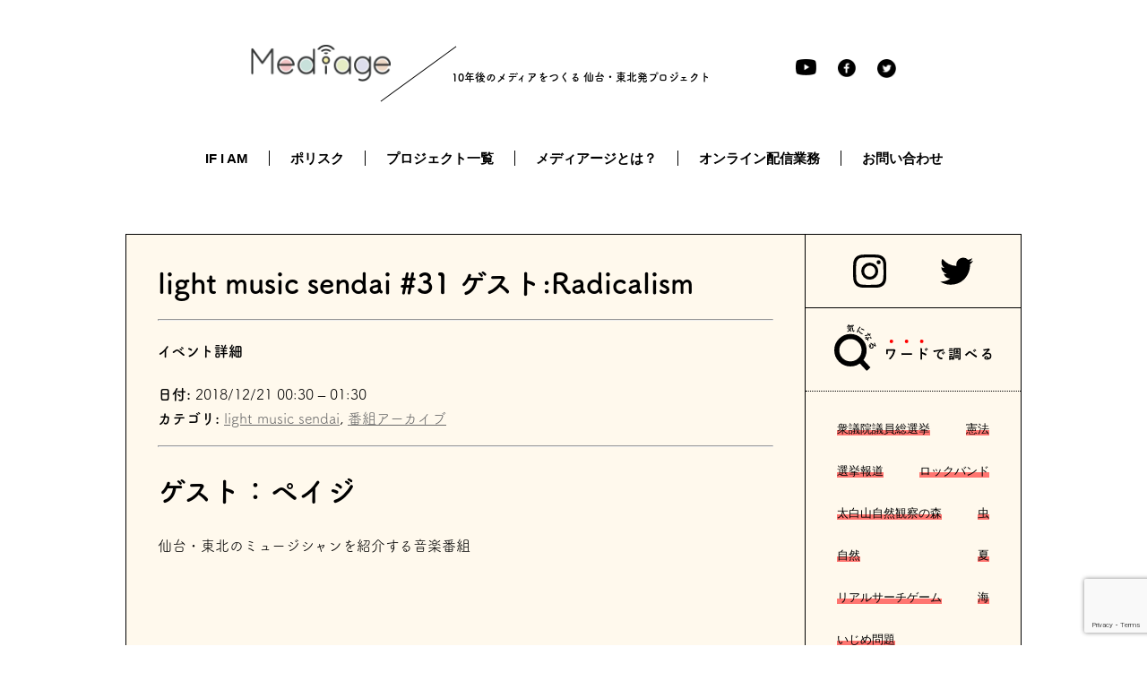

--- FILE ---
content_type: text/html; charset=UTF-8
request_url: https://mediage.org/programs/program/lightmusic31
body_size: 10830
content:
<!DOCTYPE html>
<html lang="ja">
<head>
    <!-- Global site tag (gtag.js) - Google Analytics -->
    <script async src="https://www.googletagmanager.com/gtag/js?id=UA-48937819-1"></script>
    <script>
      window.dataLayer = window.dataLayer || [];
      function gtag(){dataLayer.push(arguments);}
      gtag('js', new Date());

      gtag('config', 'UA-48937819-1');
    </script>

    <meta charset="UTF-8">
    <meta name="viewport" content="width=device-width, initial-scale=1.0">
    <meta http-equiv="X-UA-Compatible" content="ie=edge">
    <title>メディアージ</title>
    <link rel="stylesheet" href="https://mediage.org/wp-content/themes/mediage_flare/style.css">
    
    <script>
      (function(d) {
        var config = {
              kitId: 'njy1xoa',
              scriptTimeout: 3000,
              async: true
            },
            h=d.documentElement,t=setTimeout(function(){h.className=h.className.replace(/\bwf-loading\b/g,"")+" wf-inactive";},config.scriptTimeout),tk=d.createElement("script"),f=false,s=d.getElementsByTagName("script")[0],a;h.className+=" wf-loading";tk.src='https://use.typekit.net/'+config.kitId+'.js';tk.async=true;tk.onload=tk.onreadystatechange=function(){a=this.readyState;if(f||a&&a!="complete"&&a!="loaded")return;f=true;clearTimeout(t);try{Typekit.load(config)}catch(e){}};s.parentNode.insertBefore(tk,s)
      })(document);
    </script>
    	<style>img:is([sizes="auto" i], [sizes^="auto," i]) { contain-intrinsic-size: 3000px 1500px }</style>
	
		<!-- All in One SEO 4.8.9 - aioseo.com -->
	<meta name="description" content="ゲスト：ペイジ 仙台・東北のミュージシャンを紹介する音楽番組 上記動画は、ミヤテレMoTTo掲載のダイジェスト" />
	<meta name="robots" content="max-snippet:-1, max-image-preview:large, max-video-preview:-1" />
	<link rel="canonical" href="https://mediage.org/programs/program/lightmusic31" />
	<meta name="generator" content="All in One SEO (AIOSEO) 4.8.9" />
		<meta property="og:locale" content="ja_JP" />
		<meta property="og:site_name" content="メディアージ" />
		<meta property="og:type" content="article" />
		<meta property="og:title" content="light music sendai #31 ゲスト:Radicalism | メディアージ" />
		<meta property="og:description" content="ゲスト：ペイジ 仙台・東北のミュージシャンを紹介する音楽番組 上記動画は、ミヤテレMoTTo掲載のダイジェスト" />
		<meta property="og:url" content="https://mediage.org/programs/program/lightmusic31" />
		<meta property="fb:admins" content="390222874365070" />
		<meta property="og:image" content="https://mediage.org/wp-content/uploads/light-music-sendai-31-radicalism.jpg" />
		<meta property="og:image:secure_url" content="https://mediage.org/wp-content/uploads/light-music-sendai-31-radicalism.jpg" />
		<meta property="og:image:width" content="480" />
		<meta property="og:image:height" content="360" />
		<meta property="article:published_time" content="2018-12-20T15:27:55+00:00" />
		<meta property="article:modified_time" content="2018-12-20T15:28:03+00:00" />
		<meta property="article:publisher" content="https://www.facebook.com/NPOmediage/" />
		<meta name="twitter:card" content="summary" />
		<meta name="twitter:site" content="@mediage_info" />
		<meta name="twitter:title" content="light music sendai #31 ゲスト:Radicalism | メディアージ" />
		<meta name="twitter:description" content="ゲスト：ペイジ 仙台・東北のミュージシャンを紹介する音楽番組 上記動画は、ミヤテレMoTTo掲載のダイジェスト" />
		<meta name="twitter:image" content="https://mediage.org/wp-content/uploads/light-music-sendai-31-radicalism.jpg" />
		<script type="application/ld+json" class="aioseo-schema">
			{"@context":"https:\/\/schema.org","@graph":[{"@type":"BreadcrumbList","@id":"https:\/\/mediage.org\/programs\/program\/lightmusic31#breadcrumblist","itemListElement":[{"@type":"ListItem","@id":"https:\/\/mediage.org#listItem","position":1,"name":"\u30db\u30fc\u30e0","item":"https:\/\/mediage.org","nextItem":{"@type":"ListItem","@id":"https:\/\/mediage.org\/programs\/program#listItem","name":"\u30a4\u30d9\u30f3\u30c8"}},{"@type":"ListItem","@id":"https:\/\/mediage.org\/programs\/program#listItem","position":2,"name":"\u30a4\u30d9\u30f3\u30c8","item":"https:\/\/mediage.org\/programs\/program","nextItem":{"@type":"ListItem","@id":"https:\/\/mediage.org\/programs\/program#listItem","name":"\u756a\u7d44\u4e00\u89a7"},"previousItem":{"@type":"ListItem","@id":"https:\/\/mediage.org#listItem","name":"\u30db\u30fc\u30e0"}},{"@type":"ListItem","@id":"https:\/\/mediage.org\/programs\/program#listItem","position":3,"name":"\u756a\u7d44\u4e00\u89a7","item":"https:\/\/mediage.org\/programs\/program","nextItem":{"@type":"ListItem","@id":"https:\/\/mediage.org\/programs\/light-music-sendai#listItem","name":"light music sendai"},"previousItem":{"@type":"ListItem","@id":"https:\/\/mediage.org\/programs\/program#listItem","name":"\u30a4\u30d9\u30f3\u30c8"}},{"@type":"ListItem","@id":"https:\/\/mediage.org\/programs\/light-music-sendai#listItem","position":4,"name":"light music sendai","item":"https:\/\/mediage.org\/programs\/light-music-sendai","nextItem":{"@type":"ListItem","@id":"https:\/\/mediage.org\/programs\/program\/lightmusic31#listItem","name":"light music sendai #31 \u30b2\u30b9\u30c8:Radicalism"},"previousItem":{"@type":"ListItem","@id":"https:\/\/mediage.org\/programs\/program#listItem","name":"\u756a\u7d44\u4e00\u89a7"}},{"@type":"ListItem","@id":"https:\/\/mediage.org\/programs\/program\/lightmusic31#listItem","position":5,"name":"light music sendai #31 \u30b2\u30b9\u30c8:Radicalism","previousItem":{"@type":"ListItem","@id":"https:\/\/mediage.org\/programs\/light-music-sendai#listItem","name":"light music sendai"}}]},{"@type":"Organization","@id":"https:\/\/mediage.org\/#organization","name":"\u30e1\u30c7\u30a3\u30a2\u30fc\u30b8","description":"10\u5e74\u5f8c\u306e\u30e1\u30c7\u30a3\u30a2\u3092\u3064\u304f\u308b \u4ed9\u53f0\u30fb\u6771\u5317\u767a\u30d7\u30ed\u30b8\u30a7\u30af\u30c8","url":"https:\/\/mediage.org\/","sameAs":["https:\/\/www.facebook.com\/NPOmediage\/","https:\/\/twitter.com\/mediage_info"]},{"@type":"WebPage","@id":"https:\/\/mediage.org\/programs\/program\/lightmusic31#webpage","url":"https:\/\/mediage.org\/programs\/program\/lightmusic31","name":"light music sendai #31 \u30b2\u30b9\u30c8:Radicalism | \u30e1\u30c7\u30a3\u30a2\u30fc\u30b8","description":"\u30b2\u30b9\u30c8\uff1a\u30da\u30a4\u30b8 \u4ed9\u53f0\u30fb\u6771\u5317\u306e\u30df\u30e5\u30fc\u30b8\u30b7\u30e3\u30f3\u3092\u7d39\u4ecb\u3059\u308b\u97f3\u697d\u756a\u7d44 \u4e0a\u8a18\u52d5\u753b\u306f\u3001\u30df\u30e4\u30c6\u30ecMoTTo\u63b2\u8f09\u306e\u30c0\u30a4\u30b8\u30a7\u30b9\u30c8","inLanguage":"ja","isPartOf":{"@id":"https:\/\/mediage.org\/#website"},"breadcrumb":{"@id":"https:\/\/mediage.org\/programs\/program\/lightmusic31#breadcrumblist"},"image":{"@type":"ImageObject","url":"https:\/\/mediage.org\/wp-content\/uploads\/light-music-sendai-31-radicalism.jpg","@id":"https:\/\/mediage.org\/programs\/program\/lightmusic31\/#mainImage","width":480,"height":360},"primaryImageOfPage":{"@id":"https:\/\/mediage.org\/programs\/program\/lightmusic31#mainImage"},"datePublished":"2018-12-21T00:27:55+09:00","dateModified":"2018-12-21T00:28:03+09:00"},{"@type":"WebSite","@id":"https:\/\/mediage.org\/#website","url":"https:\/\/mediage.org\/","name":"\u30e1\u30c7\u30a3\u30a2\u30fc\u30b8","description":"10\u5e74\u5f8c\u306e\u30e1\u30c7\u30a3\u30a2\u3092\u3064\u304f\u308b \u4ed9\u53f0\u30fb\u6771\u5317\u767a\u30d7\u30ed\u30b8\u30a7\u30af\u30c8","inLanguage":"ja","publisher":{"@id":"https:\/\/mediage.org\/#organization"}}]}
		</script>
		<!-- All in One SEO -->

<script type="text/javascript">
/* <![CDATA[ */
window._wpemojiSettings = {"baseUrl":"https:\/\/s.w.org\/images\/core\/emoji\/16.0.1\/72x72\/","ext":".png","svgUrl":"https:\/\/s.w.org\/images\/core\/emoji\/16.0.1\/svg\/","svgExt":".svg","source":{"concatemoji":"https:\/\/mediage.org\/wp-includes\/js\/wp-emoji-release.min.js?ver=6.8.3"}};
/*! This file is auto-generated */
!function(s,n){var o,i,e;function c(e){try{var t={supportTests:e,timestamp:(new Date).valueOf()};sessionStorage.setItem(o,JSON.stringify(t))}catch(e){}}function p(e,t,n){e.clearRect(0,0,e.canvas.width,e.canvas.height),e.fillText(t,0,0);var t=new Uint32Array(e.getImageData(0,0,e.canvas.width,e.canvas.height).data),a=(e.clearRect(0,0,e.canvas.width,e.canvas.height),e.fillText(n,0,0),new Uint32Array(e.getImageData(0,0,e.canvas.width,e.canvas.height).data));return t.every(function(e,t){return e===a[t]})}function u(e,t){e.clearRect(0,0,e.canvas.width,e.canvas.height),e.fillText(t,0,0);for(var n=e.getImageData(16,16,1,1),a=0;a<n.data.length;a++)if(0!==n.data[a])return!1;return!0}function f(e,t,n,a){switch(t){case"flag":return n(e,"\ud83c\udff3\ufe0f\u200d\u26a7\ufe0f","\ud83c\udff3\ufe0f\u200b\u26a7\ufe0f")?!1:!n(e,"\ud83c\udde8\ud83c\uddf6","\ud83c\udde8\u200b\ud83c\uddf6")&&!n(e,"\ud83c\udff4\udb40\udc67\udb40\udc62\udb40\udc65\udb40\udc6e\udb40\udc67\udb40\udc7f","\ud83c\udff4\u200b\udb40\udc67\u200b\udb40\udc62\u200b\udb40\udc65\u200b\udb40\udc6e\u200b\udb40\udc67\u200b\udb40\udc7f");case"emoji":return!a(e,"\ud83e\udedf")}return!1}function g(e,t,n,a){var r="undefined"!=typeof WorkerGlobalScope&&self instanceof WorkerGlobalScope?new OffscreenCanvas(300,150):s.createElement("canvas"),o=r.getContext("2d",{willReadFrequently:!0}),i=(o.textBaseline="top",o.font="600 32px Arial",{});return e.forEach(function(e){i[e]=t(o,e,n,a)}),i}function t(e){var t=s.createElement("script");t.src=e,t.defer=!0,s.head.appendChild(t)}"undefined"!=typeof Promise&&(o="wpEmojiSettingsSupports",i=["flag","emoji"],n.supports={everything:!0,everythingExceptFlag:!0},e=new Promise(function(e){s.addEventListener("DOMContentLoaded",e,{once:!0})}),new Promise(function(t){var n=function(){try{var e=JSON.parse(sessionStorage.getItem(o));if("object"==typeof e&&"number"==typeof e.timestamp&&(new Date).valueOf()<e.timestamp+604800&&"object"==typeof e.supportTests)return e.supportTests}catch(e){}return null}();if(!n){if("undefined"!=typeof Worker&&"undefined"!=typeof OffscreenCanvas&&"undefined"!=typeof URL&&URL.createObjectURL&&"undefined"!=typeof Blob)try{var e="postMessage("+g.toString()+"("+[JSON.stringify(i),f.toString(),p.toString(),u.toString()].join(",")+"));",a=new Blob([e],{type:"text/javascript"}),r=new Worker(URL.createObjectURL(a),{name:"wpTestEmojiSupports"});return void(r.onmessage=function(e){c(n=e.data),r.terminate(),t(n)})}catch(e){}c(n=g(i,f,p,u))}t(n)}).then(function(e){for(var t in e)n.supports[t]=e[t],n.supports.everything=n.supports.everything&&n.supports[t],"flag"!==t&&(n.supports.everythingExceptFlag=n.supports.everythingExceptFlag&&n.supports[t]);n.supports.everythingExceptFlag=n.supports.everythingExceptFlag&&!n.supports.flag,n.DOMReady=!1,n.readyCallback=function(){n.DOMReady=!0}}).then(function(){return e}).then(function(){var e;n.supports.everything||(n.readyCallback(),(e=n.source||{}).concatemoji?t(e.concatemoji):e.wpemoji&&e.twemoji&&(t(e.twemoji),t(e.wpemoji)))}))}((window,document),window._wpemojiSettings);
/* ]]> */
</script>
<style id='wp-emoji-styles-inline-css' type='text/css'>

	img.wp-smiley, img.emoji {
		display: inline !important;
		border: none !important;
		box-shadow: none !important;
		height: 1em !important;
		width: 1em !important;
		margin: 0 0.07em !important;
		vertical-align: -0.1em !important;
		background: none !important;
		padding: 0 !important;
	}
</style>
<link rel='stylesheet' id='wp-block-library-css' href='https://mediage.org/wp-includes/css/dist/block-library/style.min.css?ver=6.8.3' type='text/css' media='all' />
<style id='classic-theme-styles-inline-css' type='text/css'>
/*! This file is auto-generated */
.wp-block-button__link{color:#fff;background-color:#32373c;border-radius:9999px;box-shadow:none;text-decoration:none;padding:calc(.667em + 2px) calc(1.333em + 2px);font-size:1.125em}.wp-block-file__button{background:#32373c;color:#fff;text-decoration:none}
</style>
<link rel='stylesheet' id='cb-carousel-style-css' href='https://mediage.org/wp-content/plugins/carousel-block/blocks/../build/carousel-legacy/style-index.css?ver=2.0.5' type='text/css' media='all' />
<style id='cb-carousel-v2-style-inline-css' type='text/css'>
.wp-block-cb-carousel-v2{position:relative}.wp-block-cb-carousel-v2[data-cb-pagination=true] .swiper-horizontal{margin-bottom:calc(var(--wp--custom--carousel-block--pagination-bullet-size, 8px)*4)}.wp-block-cb-carousel-v2 .cb-button-next,.wp-block-cb-carousel-v2 .cb-button-prev{color:var(--wp--custom--carousel-block--navigation-color,#000);height:var(--wp--custom--carousel-block--navigation-size,22px);margin-top:calc(0px - var(--wp--custom--carousel-block--navigation-size, 22px)/2);width:calc(var(--wp--custom--carousel-block--navigation-size, 22px)/44*27)}.wp-block-cb-carousel-v2 .cb-button-next:after,.wp-block-cb-carousel-v2 .cb-button-prev:after{font-size:var(--wp--custom--carousel-block--navigation-size,22px)}.wp-block-cb-carousel-v2 .cb-button-prev,.wp-block-cb-carousel-v2.cb-rtl .cb-button-next{left:calc(var(--wp--custom--carousel-block--navigation-size, 22px)*-1/44*27 - var(--wp--custom--carousel-block--navigation-sides-offset, 10px));right:auto}.wp-block-cb-carousel-v2 .cb-button-next,.wp-block-cb-carousel-v2.cb-rtl .cb-button-prev{left:auto;right:calc(var(--wp--custom--carousel-block--navigation-size, 22px)*-1/44*27 - var(--wp--custom--carousel-block--navigation-sides-offset, 10px))}.wp-block-cb-carousel-v2.cb-rtl .cb-button-next,.wp-block-cb-carousel-v2.cb-rtl .cb-button-prev{transform:scaleX(-1)}.wp-block-cb-carousel-v2 .cb-pagination.swiper-pagination-horizontal{bottom:calc(var(--wp--custom--carousel-block--pagination-bullet-size, 8px)*-2.5);display:flex;justify-content:center;top:var(--wp--custom--carousel-block--pagination-top,auto)}.wp-block-cb-carousel-v2 .cb-pagination.swiper-pagination-horizontal.swiper-pagination-bullets .cb-pagination-bullet{margin:0 var(--wp--custom--carousel-block--pagination-bullet-horizontal-gap,4px)}.wp-block-cb-carousel-v2 .cb-pagination .cb-pagination-bullet{background:var(--wp--custom--carousel-block--pagination-bullet-color,#999);height:var(--wp--custom--carousel-block--pagination-bullet-size,8px);opacity:var(--wp--custom--carousel-block--pagination-bullet-opacity,.5);width:var(--wp--custom--carousel-block--pagination-bullet-size,8px)}.wp-block-cb-carousel-v2 .cb-pagination .cb-pagination-bullet.swiper-pagination-bullet-active{background:var(--wp--custom--carousel-block--pagination-bullet-active-color,#000);opacity:var(--wp--custom--carousel-block--pagination-bullet-active-opacity,1)}.wp-block-cb-carousel-v2.alignfull .cb-button-next,.wp-block-cb-carousel-v2.alignfull .cb-button-prev{color:var(--wp--custom--carousel-block--navigation-alignfull-color,#000)}.wp-block-cb-carousel-v2.alignfull .cb-button-prev,.wp-block-cb-carousel-v2.alignfull.cb-rtl .cb-button-next{left:var(--wp--custom--carousel-block--navigation-sides-offset,10px);right:auto}.wp-block-cb-carousel-v2.alignfull .cb-button-next,.wp-block-cb-carousel-v2.alignfull.cb-rtl .cb-button-prev{left:auto;right:var(--wp--custom--carousel-block--navigation-sides-offset,10px)}.wp-block-cb-carousel-v2 .wp-block-image{margin-bottom:var(--wp--custom--carousel-block--image-margin-bottom,0);margin-top:var(--wp--custom--carousel-block--image-margin-top,0)}.wp-block-cb-carousel-v2 .wp-block-cover{margin-bottom:var(--wp--custom--carousel-block--cover-margin-bottom,0);margin-top:var(--wp--custom--carousel-block--cover-margin-top,0)}.wp-block-cb-carousel-v2 .wp-block-cover.aligncenter,.wp-block-cb-carousel-v2 .wp-block-image.aligncenter{margin-left:auto!important;margin-right:auto!important}

</style>
<style id='global-styles-inline-css' type='text/css'>
:root{--wp--preset--aspect-ratio--square: 1;--wp--preset--aspect-ratio--4-3: 4/3;--wp--preset--aspect-ratio--3-4: 3/4;--wp--preset--aspect-ratio--3-2: 3/2;--wp--preset--aspect-ratio--2-3: 2/3;--wp--preset--aspect-ratio--16-9: 16/9;--wp--preset--aspect-ratio--9-16: 9/16;--wp--preset--color--black: #000000;--wp--preset--color--cyan-bluish-gray: #abb8c3;--wp--preset--color--white: #ffffff;--wp--preset--color--pale-pink: #f78da7;--wp--preset--color--vivid-red: #cf2e2e;--wp--preset--color--luminous-vivid-orange: #ff6900;--wp--preset--color--luminous-vivid-amber: #fcb900;--wp--preset--color--light-green-cyan: #7bdcb5;--wp--preset--color--vivid-green-cyan: #00d084;--wp--preset--color--pale-cyan-blue: #8ed1fc;--wp--preset--color--vivid-cyan-blue: #0693e3;--wp--preset--color--vivid-purple: #9b51e0;--wp--preset--gradient--vivid-cyan-blue-to-vivid-purple: linear-gradient(135deg,rgba(6,147,227,1) 0%,rgb(155,81,224) 100%);--wp--preset--gradient--light-green-cyan-to-vivid-green-cyan: linear-gradient(135deg,rgb(122,220,180) 0%,rgb(0,208,130) 100%);--wp--preset--gradient--luminous-vivid-amber-to-luminous-vivid-orange: linear-gradient(135deg,rgba(252,185,0,1) 0%,rgba(255,105,0,1) 100%);--wp--preset--gradient--luminous-vivid-orange-to-vivid-red: linear-gradient(135deg,rgba(255,105,0,1) 0%,rgb(207,46,46) 100%);--wp--preset--gradient--very-light-gray-to-cyan-bluish-gray: linear-gradient(135deg,rgb(238,238,238) 0%,rgb(169,184,195) 100%);--wp--preset--gradient--cool-to-warm-spectrum: linear-gradient(135deg,rgb(74,234,220) 0%,rgb(151,120,209) 20%,rgb(207,42,186) 40%,rgb(238,44,130) 60%,rgb(251,105,98) 80%,rgb(254,248,76) 100%);--wp--preset--gradient--blush-light-purple: linear-gradient(135deg,rgb(255,206,236) 0%,rgb(152,150,240) 100%);--wp--preset--gradient--blush-bordeaux: linear-gradient(135deg,rgb(254,205,165) 0%,rgb(254,45,45) 50%,rgb(107,0,62) 100%);--wp--preset--gradient--luminous-dusk: linear-gradient(135deg,rgb(255,203,112) 0%,rgb(199,81,192) 50%,rgb(65,88,208) 100%);--wp--preset--gradient--pale-ocean: linear-gradient(135deg,rgb(255,245,203) 0%,rgb(182,227,212) 50%,rgb(51,167,181) 100%);--wp--preset--gradient--electric-grass: linear-gradient(135deg,rgb(202,248,128) 0%,rgb(113,206,126) 100%);--wp--preset--gradient--midnight: linear-gradient(135deg,rgb(2,3,129) 0%,rgb(40,116,252) 100%);--wp--preset--font-size--small: 13px;--wp--preset--font-size--medium: 20px;--wp--preset--font-size--large: 36px;--wp--preset--font-size--x-large: 42px;--wp--preset--spacing--20: 0.44rem;--wp--preset--spacing--30: 0.67rem;--wp--preset--spacing--40: 1rem;--wp--preset--spacing--50: 1.5rem;--wp--preset--spacing--60: 2.25rem;--wp--preset--spacing--70: 3.38rem;--wp--preset--spacing--80: 5.06rem;--wp--preset--shadow--natural: 6px 6px 9px rgba(0, 0, 0, 0.2);--wp--preset--shadow--deep: 12px 12px 50px rgba(0, 0, 0, 0.4);--wp--preset--shadow--sharp: 6px 6px 0px rgba(0, 0, 0, 0.2);--wp--preset--shadow--outlined: 6px 6px 0px -3px rgba(255, 255, 255, 1), 6px 6px rgba(0, 0, 0, 1);--wp--preset--shadow--crisp: 6px 6px 0px rgba(0, 0, 0, 1);}:where(.is-layout-flex){gap: 0.5em;}:where(.is-layout-grid){gap: 0.5em;}body .is-layout-flex{display: flex;}.is-layout-flex{flex-wrap: wrap;align-items: center;}.is-layout-flex > :is(*, div){margin: 0;}body .is-layout-grid{display: grid;}.is-layout-grid > :is(*, div){margin: 0;}:where(.wp-block-columns.is-layout-flex){gap: 2em;}:where(.wp-block-columns.is-layout-grid){gap: 2em;}:where(.wp-block-post-template.is-layout-flex){gap: 1.25em;}:where(.wp-block-post-template.is-layout-grid){gap: 1.25em;}.has-black-color{color: var(--wp--preset--color--black) !important;}.has-cyan-bluish-gray-color{color: var(--wp--preset--color--cyan-bluish-gray) !important;}.has-white-color{color: var(--wp--preset--color--white) !important;}.has-pale-pink-color{color: var(--wp--preset--color--pale-pink) !important;}.has-vivid-red-color{color: var(--wp--preset--color--vivid-red) !important;}.has-luminous-vivid-orange-color{color: var(--wp--preset--color--luminous-vivid-orange) !important;}.has-luminous-vivid-amber-color{color: var(--wp--preset--color--luminous-vivid-amber) !important;}.has-light-green-cyan-color{color: var(--wp--preset--color--light-green-cyan) !important;}.has-vivid-green-cyan-color{color: var(--wp--preset--color--vivid-green-cyan) !important;}.has-pale-cyan-blue-color{color: var(--wp--preset--color--pale-cyan-blue) !important;}.has-vivid-cyan-blue-color{color: var(--wp--preset--color--vivid-cyan-blue) !important;}.has-vivid-purple-color{color: var(--wp--preset--color--vivid-purple) !important;}.has-black-background-color{background-color: var(--wp--preset--color--black) !important;}.has-cyan-bluish-gray-background-color{background-color: var(--wp--preset--color--cyan-bluish-gray) !important;}.has-white-background-color{background-color: var(--wp--preset--color--white) !important;}.has-pale-pink-background-color{background-color: var(--wp--preset--color--pale-pink) !important;}.has-vivid-red-background-color{background-color: var(--wp--preset--color--vivid-red) !important;}.has-luminous-vivid-orange-background-color{background-color: var(--wp--preset--color--luminous-vivid-orange) !important;}.has-luminous-vivid-amber-background-color{background-color: var(--wp--preset--color--luminous-vivid-amber) !important;}.has-light-green-cyan-background-color{background-color: var(--wp--preset--color--light-green-cyan) !important;}.has-vivid-green-cyan-background-color{background-color: var(--wp--preset--color--vivid-green-cyan) !important;}.has-pale-cyan-blue-background-color{background-color: var(--wp--preset--color--pale-cyan-blue) !important;}.has-vivid-cyan-blue-background-color{background-color: var(--wp--preset--color--vivid-cyan-blue) !important;}.has-vivid-purple-background-color{background-color: var(--wp--preset--color--vivid-purple) !important;}.has-black-border-color{border-color: var(--wp--preset--color--black) !important;}.has-cyan-bluish-gray-border-color{border-color: var(--wp--preset--color--cyan-bluish-gray) !important;}.has-white-border-color{border-color: var(--wp--preset--color--white) !important;}.has-pale-pink-border-color{border-color: var(--wp--preset--color--pale-pink) !important;}.has-vivid-red-border-color{border-color: var(--wp--preset--color--vivid-red) !important;}.has-luminous-vivid-orange-border-color{border-color: var(--wp--preset--color--luminous-vivid-orange) !important;}.has-luminous-vivid-amber-border-color{border-color: var(--wp--preset--color--luminous-vivid-amber) !important;}.has-light-green-cyan-border-color{border-color: var(--wp--preset--color--light-green-cyan) !important;}.has-vivid-green-cyan-border-color{border-color: var(--wp--preset--color--vivid-green-cyan) !important;}.has-pale-cyan-blue-border-color{border-color: var(--wp--preset--color--pale-cyan-blue) !important;}.has-vivid-cyan-blue-border-color{border-color: var(--wp--preset--color--vivid-cyan-blue) !important;}.has-vivid-purple-border-color{border-color: var(--wp--preset--color--vivid-purple) !important;}.has-vivid-cyan-blue-to-vivid-purple-gradient-background{background: var(--wp--preset--gradient--vivid-cyan-blue-to-vivid-purple) !important;}.has-light-green-cyan-to-vivid-green-cyan-gradient-background{background: var(--wp--preset--gradient--light-green-cyan-to-vivid-green-cyan) !important;}.has-luminous-vivid-amber-to-luminous-vivid-orange-gradient-background{background: var(--wp--preset--gradient--luminous-vivid-amber-to-luminous-vivid-orange) !important;}.has-luminous-vivid-orange-to-vivid-red-gradient-background{background: var(--wp--preset--gradient--luminous-vivid-orange-to-vivid-red) !important;}.has-very-light-gray-to-cyan-bluish-gray-gradient-background{background: var(--wp--preset--gradient--very-light-gray-to-cyan-bluish-gray) !important;}.has-cool-to-warm-spectrum-gradient-background{background: var(--wp--preset--gradient--cool-to-warm-spectrum) !important;}.has-blush-light-purple-gradient-background{background: var(--wp--preset--gradient--blush-light-purple) !important;}.has-blush-bordeaux-gradient-background{background: var(--wp--preset--gradient--blush-bordeaux) !important;}.has-luminous-dusk-gradient-background{background: var(--wp--preset--gradient--luminous-dusk) !important;}.has-pale-ocean-gradient-background{background: var(--wp--preset--gradient--pale-ocean) !important;}.has-electric-grass-gradient-background{background: var(--wp--preset--gradient--electric-grass) !important;}.has-midnight-gradient-background{background: var(--wp--preset--gradient--midnight) !important;}.has-small-font-size{font-size: var(--wp--preset--font-size--small) !important;}.has-medium-font-size{font-size: var(--wp--preset--font-size--medium) !important;}.has-large-font-size{font-size: var(--wp--preset--font-size--large) !important;}.has-x-large-font-size{font-size: var(--wp--preset--font-size--x-large) !important;}
:where(.wp-block-post-template.is-layout-flex){gap: 1.25em;}:where(.wp-block-post-template.is-layout-grid){gap: 1.25em;}
:where(.wp-block-columns.is-layout-flex){gap: 2em;}:where(.wp-block-columns.is-layout-grid){gap: 2em;}
:root :where(.wp-block-pullquote){font-size: 1.5em;line-height: 1.6;}
</style>
<link rel='stylesheet' id='contact-form-7-css' href='https://mediage.org/wp-content/plugins/contact-form-7/includes/css/styles.css?ver=6.1.3' type='text/css' media='all' />
<script type="text/javascript" src="https://mediage.org/wp-includes/js/jquery/jquery.min.js?ver=3.7.1" id="jquery-core-js"></script>
<script type="text/javascript" src="https://mediage.org/wp-includes/js/jquery/jquery-migrate.min.js?ver=3.4.1" id="jquery-migrate-js"></script>
<link rel="https://api.w.org/" href="https://mediage.org/wp-json/" /><link rel="alternate" title="JSON" type="application/json" href="https://mediage.org/wp-json/wp/v2/events/1471" /><link rel="EditURI" type="application/rsd+xml" title="RSD" href="https://mediage.org/xmlrpc.php?rsd" />
<meta name="generator" content="WordPress 6.8.3" />
<link rel='shortlink' href='https://mediage.org/?p=1471' />
<link rel="alternate" title="oEmbed (JSON)" type="application/json+oembed" href="https://mediage.org/wp-json/oembed/1.0/embed?url=https%3A%2F%2Fmediage.org%2Fprograms%2Fprogram%2Flightmusic31" />
<link rel="alternate" title="oEmbed (XML)" type="text/xml+oembed" href="https://mediage.org/wp-json/oembed/1.0/embed?url=https%3A%2F%2Fmediage.org%2Fprograms%2Fprogram%2Flightmusic31&#038;format=xml" />
<link rel="icon" href="https://mediage.org/wp-content/uploads/cropped-logo-32x32.png" sizes="32x32" />
<link rel="icon" href="https://mediage.org/wp-content/uploads/cropped-logo-192x192.png" sizes="192x192" />
<link rel="apple-touch-icon" href="https://mediage.org/wp-content/uploads/cropped-logo-180x180.png" />
<meta name="msapplication-TileImage" content="https://mediage.org/wp-content/uploads/cropped-logo-270x270.png" />

</head>
<body>
<div id="app">
    <the-header :gtdu="`https://mediage.org/wp-content/themes/mediage_flare`"></the-header>
    <main>
            <div class="container-sub program-single">
        <div class="program-container">
            <div class="layout-sidebar">
                <div class="layout-sidebar-item">
                    <section class="program-archive__sns pc-only">
                        <img src="https://mediage.org/wp-content/themes/mediage_flare/public/images/icon/program-instagram-icon.svg"
                             alt="">
                        <img src="https://mediage.org/wp-content/themes/mediage_flare/public/images/icon/program-twitter-icon.svg"
                             alt="">
                    </section>
                    <section class="program-archive__tags">
                        <div class="program-archive__tags-image">
                            <img src="https://mediage.org/wp-content/themes/mediage_flare/public/images/program-archive-tag-title.svg"
                                 alt="ワードで調べる">
                        </div>
                        <ul class="tag-items">
                                                                                        <li><a href="https://mediage.org/programs/tag/%e8%a1%86%e8%ad%b0%e9%99%a2%e8%ad%b0%e5%93%a1%e7%b7%8f%e9%81%b8%e6%8c%99" class="tag-cloud-link tag-link-108 tag-link-position-1" style="font-size: 10pt;">衆議院議員総選挙</a></li>
                                                            <li><a href="https://mediage.org/programs/tag/%e6%86%b2%e6%b3%95" class="tag-cloud-link tag-link-102 tag-link-position-2" style="font-size: 10pt;">憲法</a></li>
                                                            <li><a href="https://mediage.org/programs/tag/%e9%81%b8%e6%8c%99%e5%a0%b1%e9%81%93" class="tag-cloud-link tag-link-104 tag-link-position-3" style="font-size: 10pt;">選挙報道</a></li>
                                                            <li><a href="https://mediage.org/programs/tag/%e3%83%ad%e3%83%83%e3%82%af%e3%83%90%e3%83%b3%e3%83%89" class="tag-cloud-link tag-link-40 tag-link-position-4" style="font-size: 10pt;">ロックバンド</a></li>
                                                            <li><a href="https://mediage.org/programs/tag/%e5%a4%aa%e7%99%bd%e5%b1%b1%e8%87%aa%e7%84%b6%e8%a6%b3%e5%af%9f%e3%81%ae%e6%a3%ae" class="tag-cloud-link tag-link-101 tag-link-position-5" style="font-size: 10pt;">太白山自然観察の森</a></li>
                                                            <li><a href="https://mediage.org/programs/tag/%e8%99%ab" class="tag-cloud-link tag-link-100 tag-link-position-6" style="font-size: 10pt;">虫</a></li>
                                                            <li><a href="https://mediage.org/programs/tag/%e8%87%aa%e7%84%b6" class="tag-cloud-link tag-link-99 tag-link-position-7" style="font-size: 10pt;">自然</a></li>
                                                            <li><a href="https://mediage.org/programs/tag/%e5%a4%8f" class="tag-cloud-link tag-link-98 tag-link-position-8" style="font-size: 10pt;">夏</a></li>
                                                            <li><a href="https://mediage.org/programs/tag/%e3%83%aa%e3%82%a2%e3%83%ab%e3%82%b5%e3%83%bc%e3%83%81%e3%82%b2%e3%83%bc%e3%83%a0" class="tag-cloud-link tag-link-97 tag-link-position-9" style="font-size: 10pt;">リアルサーチゲーム</a></li>
                                                            <li><a href="https://mediage.org/programs/tag/%e6%b5%b7" class="tag-cloud-link tag-link-96 tag-link-position-10" style="font-size: 10pt;">海</a></li>
                                                            <li><a href="https://mediage.org/programs/tag/%e3%81%84%e3%81%98%e3%82%81%e5%95%8f%e9%a1%8c" class="tag-cloud-link tag-link-94 tag-link-position-11" style="font-size: 10pt;">いじめ問題</a></li>
                                                            <li><a href="https://mediage.org/programs/tag/%e3%82%a4%e3%83%b3%e3%82%b9%e3%83%88%e3%82%a5%e3%83%ab%e3%83%a1%e3%83%b3%e3%82%bf%e3%83%ab" class="tag-cloud-link tag-link-43 tag-link-position-12" style="font-size: 10pt;">インストゥルメンタル</a></li>
                                                            <li><a href="https://mediage.org/programs/tag/%e5%8f%82%e9%99%a2%e9%81%b8" class="tag-cloud-link tag-link-115 tag-link-position-13" style="font-size: 10pt;">参院選</a></li>
                                                            <li><a href="https://mediage.org/programs/tag/%e3%83%9c%e3%83%bc%e3%83%88%e3%83%9e%e3%83%83%e3%83%81" class="tag-cloud-link tag-link-118 tag-link-position-14" style="font-size: 10pt;">ボートマッチ</a></li>
                                                            <li><a href="https://mediage.org/programs/tag/%e6%97%85%e8%a1%8c" class="tag-cloud-link tag-link-90 tag-link-position-15" style="font-size: 10pt;">旅行</a></li>
                                                            <li><a href="https://mediage.org/programs/tag/%e8%a1%97%e9%a0%ad%e6%bc%94%e8%aa%ac%e3%82%a2%e3%83%bc%e3%82%ab%e3%82%a4%e3%83%96" class="tag-cloud-link tag-link-120 tag-link-position-16" style="font-size: 10pt;">街頭演説アーカイブ</a></li>
                                                            <li><a href="https://mediage.org/programs/tag/%e3%81%be%e3%81%a4%e3%82%8a%e3%81%94%e3%81%a8" class="tag-cloud-link tag-link-122 tag-link-position-17" style="font-size: 10pt;">まつりごと</a></li>
                                                            <li><a href="https://mediage.org/programs/tag/%e7%a4%be%e4%bc%9a%e5%ae%9f%e9%a8%93" class="tag-cloud-link tag-link-124 tag-link-position-18" style="font-size: 10pt;">社会実験</a></li>
                                                            <li><a href="https://mediage.org/programs/tag/%e7%b7%8f%e9%9b%86%e7%b7%a8" class="tag-cloud-link tag-link-44 tag-link-position-19" style="font-size: 10pt;">総集編</a></li>
                                                            <li><a href="https://mediage.org/programs/tag/%e3%83%aa%e3%82%b5%e3%83%bc%e3%83%81" class="tag-cloud-link tag-link-130 tag-link-position-20" style="font-size: 10pt;">リサーチ</a></li>
                                                            <li><a href="https://mediage.org/programs/tag/%e5%b8%82%e6%94%bf%e3%81%a0%e3%82%88%e3%82%8a%e3%82%a6%e3%82%a9%e3%83%83%e3%83%81" class="tag-cloud-link tag-link-136 tag-link-position-21" style="font-size: 10pt;">市政だよりウォッチ</a></li>
                                                            <li><a href="https://mediage.org/programs/tag/%e9%9d%92%e6%a3%ae" class="tag-cloud-link tag-link-76 tag-link-position-22" style="font-size: 10pt;">青森</a></li>
                                                            <li><a href="https://mediage.org/programs/tag/%e4%bb%99%e5%8f%b0%e5%b8%82%e9%95%b7%e9%81%b8" class="tag-cloud-link tag-link-85 tag-link-position-23" style="font-size: 10pt;">仙台市長選</a></li>
                                                            <li><a href="https://mediage.org/programs/tag/%e9%81%b8%e6%8c%99%e7%89%b9%e7%95%aa" class="tag-cloud-link tag-link-121 tag-link-position-24" style="font-size: 10pt;">選挙特番</a></li>
                                                            <li><a href="https://mediage.org/programs/tag/%e7%a7%8b%e7%94%b0" class="tag-cloud-link tag-link-74 tag-link-position-25" style="font-size: 10pt;">秋田</a></li>
                                                            <li><a href="https://mediage.org/programs/tag/%e3%82%b3%e3%83%bc%e3%83%92%e3%83%bc%e3%83%bb%e3%83%8f%e3%82%a6%e3%82%b9" class="tag-cloud-link tag-link-123 tag-link-position-26" style="font-size: 10pt;">コーヒー・ハウス</a></li>
                                                            <li><a href="https://mediage.org/programs/tag/%e8%a6%b3%e5%85%89" class="tag-cloud-link tag-link-87 tag-link-position-27" style="font-size: 10pt;">観光</a></li>
                                                            <li><a href="https://mediage.org/programs/tag/%e3%83%a6%e3%83%8b%e3%83%83%e3%83%88" class="tag-cloud-link tag-link-45 tag-link-position-28" style="font-size: 10pt;">ユニット</a></li>
                                                            <li><a href="https://mediage.org/programs/tag/%e3%82%b5%e3%83%b3%e3%82%af%e3%82%b9" class="tag-cloud-link tag-link-47 tag-link-position-29" style="font-size: 10pt;">サンクス</a></li>
                                                            <li><a href="https://mediage.org/programs/tag/%e5%95%86%e5%ba%97%e8%a1%97" class="tag-cloud-link tag-link-129 tag-link-position-30" style="font-size: 10pt;">商店街</a></li>
                                                            <li><a href="https://mediage.org/programs/tag/%e8%aa%bf%e6%9f%bb" class="tag-cloud-link tag-link-131 tag-link-position-31" style="font-size: 10pt;">調査</a></li>
                                                            <li><a href="https://mediage.org/programs/tag/%e3%81%9b%e3%82%93%e3%83%80%e3%82%a4%e3%82%b8%e3%82%a7%e3%82%b9%e3%83%88" class="tag-cloud-link tag-link-135 tag-link-position-32" style="font-size: 10pt;">せんダイジェスト</a></li>
                                                            <li><a href="https://mediage.org/programs/tag/%e3%82%a4%e3%83%b3%e3%82%bf%e3%83%93%e3%83%a5%e3%83%bc" class="tag-cloud-link tag-link-61 tag-link-position-33" style="font-size: 10pt;">インタビュー</a></li>
                                                            <li><a href="https://mediage.org/programs/tag/%e8%a1%86%e9%99%a2%e9%81%b82024" class="tag-cloud-link tag-link-137 tag-link-position-34" style="font-size: 10pt;">衆院選2024</a></li>
                                                            <li><a href="https://mediage.org/programs/tag/%e3%83%a9%e3%82%b8%e3%82%aa" class="tag-cloud-link tag-link-79 tag-link-position-35" style="font-size: 10pt;">ラジオ</a></li>
                                                            <li><a href="https://mediage.org/programs/tag/%e5%b8%82%e6%94%bf%e3%81%a0%e3%82%88%e3%82%8a" class="tag-cloud-link tag-link-140 tag-link-position-36" style="font-size: 10pt;">市政だより</a></li>
                                                            <li><a href="https://mediage.org/programs/tag/%e4%b8%ad%e5%bf%83%e9%83%a8" class="tag-cloud-link tag-link-128 tag-link-position-37" style="font-size: 10pt;">中心部</a></li>
                                                            <li><a href="https://mediage.org/programs/tag/%e5%8b%89%e5%bc%b7%e4%bc%9a" class="tag-cloud-link tag-link-127 tag-link-position-38" style="font-size: 10pt;">勉強会</a></li>
                                                            <li><a href="https://mediage.org/programs/tag/%e5%ae%ae%e5%9f%8e%e7%9c%8c%e8%ad%b0%e9%81%b8" class="tag-cloud-link tag-link-119 tag-link-position-39" style="font-size: 10pt;">宮城県議選</a></li>
                                                            <li><a href="https://mediage.org/programs/tag/%e6%97%85%e4%bc%81%e7%94%bb" class="tag-cloud-link tag-link-59 tag-link-position-40" style="font-size: 10pt;">旅企画</a></li>
                                                            <li><a href="https://mediage.org/programs/tag/%e7%a6%8f%e5%b3%b6" class="tag-cloud-link tag-link-57 tag-link-position-41" style="font-size: 10pt;">福島</a></li>
                                                            <li><a href="https://mediage.org/programs/tag/%e8%a1%86%e9%99%a2%e9%81%b8" class="tag-cloud-link tag-link-109 tag-link-position-42" style="font-size: 10pt;">衆院選</a></li>
                                                            <li><a href="https://mediage.org/programs/tag/%e5%bc%be%e3%81%8d%e8%aa%9e%e3%82%8a" class="tag-cloud-link tag-link-41 tag-link-position-43" style="font-size: 10pt;">弾き語り</a></li>
                                                            <li><a href="https://mediage.org/programs/tag/%e5%ae%ae%e5%9f%8e" class="tag-cloud-link tag-link-56 tag-link-position-44" style="font-size: 10pt;">宮城</a></li>
                                                            <li><a href="https://mediage.org/programs/tag/band" class="tag-cloud-link tag-link-20 tag-link-position-45" style="font-size: 10pt;">バンド</a></li>
                                                            <li><a href="https://mediage.org/programs/tag/seiji" class="tag-cloud-link tag-link-16 tag-link-position-46" style="font-size: 10pt;">政治</a></li>
                                                            <li><a href="https://mediage.org/programs/tag/%e3%82%a4%e3%83%99%e3%83%b3%e3%83%88" class="tag-cloud-link tag-link-42 tag-link-position-47" style="font-size: 10pt;">イベント</a></li>
                                                            <li><a href="https://mediage.org/programs/tag/%e9%81%b8%e6%8c%99" class="tag-cloud-link tag-link-84 tag-link-position-48" style="font-size: 10pt;">選挙</a></li>
                                                            <li><a href="https://mediage.org/programs/tag/%e4%bb%99%e5%8f%b0" class="tag-cloud-link tag-link-49 tag-link-position-49" style="font-size: 10pt;">仙台</a></li>
                                                            <li><a href="https://mediage.org/programs/tag/music" class="tag-cloud-link tag-link-18 tag-link-position-50" style="font-size: 10pt;">音楽</a></li>
                                                    </ul>
                    </section>
                </div>
                <div class="layout-sidebar-item">
                                                                                                    <article>
                                <h1>light music sendai #31 ゲスト:Radicalism</h1>
                                <div class="content">
                                    
<div class="eventorganiser-event-meta">

	<hr>

	<!-- Event details -->
	<h4>イベント詳細</h4>

	<!-- Is event recurring or a single event -->
	
	<ul class="eo-event-meta">

					<!-- Single event -->
			<li><strong>日付:</strong> <time itemprop="startDate" datetime="2018-12-21T00:30:00+09:00">2018/12/21 00:30</time> &ndash; <time itemprop="endDate" datetime="2018-12-21T01:30:00+09:00">01:30</time></li>
		
		
					<li><strong>カテゴリ:</strong> <a href="https://mediage.org/programs/light-music-sendai" rel="tag">light music sendai</a>, <a href="https://mediage.org/programs/program-archive" rel="tag">番組アーカイブ</a></li>
		
		
		
		
	</ul>

	<!-- Does the event have a venue? -->
	

	<div style="clear:both"></div>

	<hr>

</div><!-- .entry-meta -->
<h1>ゲスト：ペイジ</h1>
仙台・東北のミュージシャンを紹介する音楽番組

<iframe width="560" height="315" src="https://www.youtube.com/embed/HLmPfiGo-OU" frameborder="0" allow="accelerometer; autoplay; encrypted-media; gyroscope; picture-in-picture" allowfullscreen></iframe>

上記動画は、ミヤテレMoTTo掲載のダイジェスト版です。
<a href="https://youtu.be/IwTRhJThqVA" rel="noopener" target="_blank">ライブフルバージョンはこちら</a>

<a href="https://rdclsm.wixsite.com/radicalism-official" target="_blank">Radicalism Webサイト</a>

収録ライブハウス：<a href="http://livehouseenn.com/" target="_blank">LIVE HOUSE enn 2nd</a>

★この動画は、「<a href="http://www.mmt-tv.co.jp/movie/" rel="noopener" target="_blank">ミヤテレMoTTo</a>」掲載コンテンツです
                                </div>
                            </article>
                                                            </div>
            </div>
        </div>
    </div>
    </main>
    <the-footer :gtdu="`https://mediage.org/wp-content/themes/mediage_flare`"></the-footer></div>
<script src="https://mediage.org/wp-content/themes/mediage_flare/public/js/manifest.js"></script>
<script src="https://mediage.org/wp-content/themes/mediage_flare/public/js/vendor.js"></script>
<script src="https://mediage.org/wp-content/themes/mediage_flare/public/js/app.js?"></script>
<script type="speculationrules">
{"prefetch":[{"source":"document","where":{"and":[{"href_matches":"\/*"},{"not":{"href_matches":["\/wp-*.php","\/wp-admin\/*","\/wp-content\/uploads\/*","\/wp-content\/*","\/wp-content\/plugins\/*","\/wp-content\/themes\/mediage_flare\/*","\/*\\?(.+)"]}},{"not":{"selector_matches":"a[rel~=\"nofollow\"]"}},{"not":{"selector_matches":".no-prefetch, .no-prefetch a"}}]},"eagerness":"conservative"}]}
</script>
<script type="text/javascript" src="https://mediage.org/wp-includes/js/dist/hooks.min.js?ver=4d63a3d491d11ffd8ac6" id="wp-hooks-js"></script>
<script type="text/javascript" src="https://mediage.org/wp-includes/js/dist/i18n.min.js?ver=5e580eb46a90c2b997e6" id="wp-i18n-js"></script>
<script type="text/javascript" id="wp-i18n-js-after">
/* <![CDATA[ */
wp.i18n.setLocaleData( { 'text direction\u0004ltr': [ 'ltr' ] } );
/* ]]> */
</script>
<script type="text/javascript" src="https://mediage.org/wp-content/plugins/contact-form-7/includes/swv/js/index.js?ver=6.1.3" id="swv-js"></script>
<script type="text/javascript" id="contact-form-7-js-translations">
/* <![CDATA[ */
( function( domain, translations ) {
	var localeData = translations.locale_data[ domain ] || translations.locale_data.messages;
	localeData[""].domain = domain;
	wp.i18n.setLocaleData( localeData, domain );
} )( "contact-form-7", {"translation-revision-date":"2025-10-29 09:23:50+0000","generator":"GlotPress\/4.0.3","domain":"messages","locale_data":{"messages":{"":{"domain":"messages","plural-forms":"nplurals=1; plural=0;","lang":"ja_JP"},"This contact form is placed in the wrong place.":["\u3053\u306e\u30b3\u30f3\u30bf\u30af\u30c8\u30d5\u30a9\u30fc\u30e0\u306f\u9593\u9055\u3063\u305f\u4f4d\u7f6e\u306b\u7f6e\u304b\u308c\u3066\u3044\u307e\u3059\u3002"],"Error:":["\u30a8\u30e9\u30fc:"]}},"comment":{"reference":"includes\/js\/index.js"}} );
/* ]]> */
</script>
<script type="text/javascript" id="contact-form-7-js-before">
/* <![CDATA[ */
var wpcf7 = {
    "api": {
        "root": "https:\/\/mediage.org\/wp-json\/",
        "namespace": "contact-form-7\/v1"
    }
};
/* ]]> */
</script>
<script type="text/javascript" src="https://mediage.org/wp-content/plugins/contact-form-7/includes/js/index.js?ver=6.1.3" id="contact-form-7-js"></script>
<script type="text/javascript" src="https://mediage.org/wp-content/plugins/simple-share-buttons-adder/js/ssba.js?ver=1762569341" id="simple-share-buttons-adder-ssba-js"></script>
<script type="text/javascript" id="simple-share-buttons-adder-ssba-js-after">
/* <![CDATA[ */
Main.boot( [] );
/* ]]> */
</script>
<script type="text/javascript" src="https://www.google.com/recaptcha/api.js?render=6LdvWCYeAAAAADCoRbEl8o5QvLOFc6oTdpd-r6QB&amp;ver=3.0" id="google-recaptcha-js"></script>
<script type="text/javascript" src="https://mediage.org/wp-includes/js/dist/vendor/wp-polyfill.min.js?ver=3.15.0" id="wp-polyfill-js"></script>
<script type="text/javascript" id="wpcf7-recaptcha-js-before">
/* <![CDATA[ */
var wpcf7_recaptcha = {
    "sitekey": "6LdvWCYeAAAAADCoRbEl8o5QvLOFc6oTdpd-r6QB",
    "actions": {
        "homepage": "homepage",
        "contactform": "contactform"
    }
};
/* ]]> */
</script>
<script type="text/javascript" src="https://mediage.org/wp-content/plugins/contact-form-7/modules/recaptcha/index.js?ver=6.1.3" id="wpcf7-recaptcha-js"></script>

</body>
</html>

--- FILE ---
content_type: text/html; charset=utf-8
request_url: https://www.google.com/recaptcha/api2/anchor?ar=1&k=6LdvWCYeAAAAADCoRbEl8o5QvLOFc6oTdpd-r6QB&co=aHR0cHM6Ly9tZWRpYWdlLm9yZzo0NDM.&hl=en&v=PoyoqOPhxBO7pBk68S4YbpHZ&size=invisible&anchor-ms=20000&execute-ms=30000&cb=rio1fo9635ud
body_size: 48533
content:
<!DOCTYPE HTML><html dir="ltr" lang="en"><head><meta http-equiv="Content-Type" content="text/html; charset=UTF-8">
<meta http-equiv="X-UA-Compatible" content="IE=edge">
<title>reCAPTCHA</title>
<style type="text/css">
/* cyrillic-ext */
@font-face {
  font-family: 'Roboto';
  font-style: normal;
  font-weight: 400;
  font-stretch: 100%;
  src: url(//fonts.gstatic.com/s/roboto/v48/KFO7CnqEu92Fr1ME7kSn66aGLdTylUAMa3GUBHMdazTgWw.woff2) format('woff2');
  unicode-range: U+0460-052F, U+1C80-1C8A, U+20B4, U+2DE0-2DFF, U+A640-A69F, U+FE2E-FE2F;
}
/* cyrillic */
@font-face {
  font-family: 'Roboto';
  font-style: normal;
  font-weight: 400;
  font-stretch: 100%;
  src: url(//fonts.gstatic.com/s/roboto/v48/KFO7CnqEu92Fr1ME7kSn66aGLdTylUAMa3iUBHMdazTgWw.woff2) format('woff2');
  unicode-range: U+0301, U+0400-045F, U+0490-0491, U+04B0-04B1, U+2116;
}
/* greek-ext */
@font-face {
  font-family: 'Roboto';
  font-style: normal;
  font-weight: 400;
  font-stretch: 100%;
  src: url(//fonts.gstatic.com/s/roboto/v48/KFO7CnqEu92Fr1ME7kSn66aGLdTylUAMa3CUBHMdazTgWw.woff2) format('woff2');
  unicode-range: U+1F00-1FFF;
}
/* greek */
@font-face {
  font-family: 'Roboto';
  font-style: normal;
  font-weight: 400;
  font-stretch: 100%;
  src: url(//fonts.gstatic.com/s/roboto/v48/KFO7CnqEu92Fr1ME7kSn66aGLdTylUAMa3-UBHMdazTgWw.woff2) format('woff2');
  unicode-range: U+0370-0377, U+037A-037F, U+0384-038A, U+038C, U+038E-03A1, U+03A3-03FF;
}
/* math */
@font-face {
  font-family: 'Roboto';
  font-style: normal;
  font-weight: 400;
  font-stretch: 100%;
  src: url(//fonts.gstatic.com/s/roboto/v48/KFO7CnqEu92Fr1ME7kSn66aGLdTylUAMawCUBHMdazTgWw.woff2) format('woff2');
  unicode-range: U+0302-0303, U+0305, U+0307-0308, U+0310, U+0312, U+0315, U+031A, U+0326-0327, U+032C, U+032F-0330, U+0332-0333, U+0338, U+033A, U+0346, U+034D, U+0391-03A1, U+03A3-03A9, U+03B1-03C9, U+03D1, U+03D5-03D6, U+03F0-03F1, U+03F4-03F5, U+2016-2017, U+2034-2038, U+203C, U+2040, U+2043, U+2047, U+2050, U+2057, U+205F, U+2070-2071, U+2074-208E, U+2090-209C, U+20D0-20DC, U+20E1, U+20E5-20EF, U+2100-2112, U+2114-2115, U+2117-2121, U+2123-214F, U+2190, U+2192, U+2194-21AE, U+21B0-21E5, U+21F1-21F2, U+21F4-2211, U+2213-2214, U+2216-22FF, U+2308-230B, U+2310, U+2319, U+231C-2321, U+2336-237A, U+237C, U+2395, U+239B-23B7, U+23D0, U+23DC-23E1, U+2474-2475, U+25AF, U+25B3, U+25B7, U+25BD, U+25C1, U+25CA, U+25CC, U+25FB, U+266D-266F, U+27C0-27FF, U+2900-2AFF, U+2B0E-2B11, U+2B30-2B4C, U+2BFE, U+3030, U+FF5B, U+FF5D, U+1D400-1D7FF, U+1EE00-1EEFF;
}
/* symbols */
@font-face {
  font-family: 'Roboto';
  font-style: normal;
  font-weight: 400;
  font-stretch: 100%;
  src: url(//fonts.gstatic.com/s/roboto/v48/KFO7CnqEu92Fr1ME7kSn66aGLdTylUAMaxKUBHMdazTgWw.woff2) format('woff2');
  unicode-range: U+0001-000C, U+000E-001F, U+007F-009F, U+20DD-20E0, U+20E2-20E4, U+2150-218F, U+2190, U+2192, U+2194-2199, U+21AF, U+21E6-21F0, U+21F3, U+2218-2219, U+2299, U+22C4-22C6, U+2300-243F, U+2440-244A, U+2460-24FF, U+25A0-27BF, U+2800-28FF, U+2921-2922, U+2981, U+29BF, U+29EB, U+2B00-2BFF, U+4DC0-4DFF, U+FFF9-FFFB, U+10140-1018E, U+10190-1019C, U+101A0, U+101D0-101FD, U+102E0-102FB, U+10E60-10E7E, U+1D2C0-1D2D3, U+1D2E0-1D37F, U+1F000-1F0FF, U+1F100-1F1AD, U+1F1E6-1F1FF, U+1F30D-1F30F, U+1F315, U+1F31C, U+1F31E, U+1F320-1F32C, U+1F336, U+1F378, U+1F37D, U+1F382, U+1F393-1F39F, U+1F3A7-1F3A8, U+1F3AC-1F3AF, U+1F3C2, U+1F3C4-1F3C6, U+1F3CA-1F3CE, U+1F3D4-1F3E0, U+1F3ED, U+1F3F1-1F3F3, U+1F3F5-1F3F7, U+1F408, U+1F415, U+1F41F, U+1F426, U+1F43F, U+1F441-1F442, U+1F444, U+1F446-1F449, U+1F44C-1F44E, U+1F453, U+1F46A, U+1F47D, U+1F4A3, U+1F4B0, U+1F4B3, U+1F4B9, U+1F4BB, U+1F4BF, U+1F4C8-1F4CB, U+1F4D6, U+1F4DA, U+1F4DF, U+1F4E3-1F4E6, U+1F4EA-1F4ED, U+1F4F7, U+1F4F9-1F4FB, U+1F4FD-1F4FE, U+1F503, U+1F507-1F50B, U+1F50D, U+1F512-1F513, U+1F53E-1F54A, U+1F54F-1F5FA, U+1F610, U+1F650-1F67F, U+1F687, U+1F68D, U+1F691, U+1F694, U+1F698, U+1F6AD, U+1F6B2, U+1F6B9-1F6BA, U+1F6BC, U+1F6C6-1F6CF, U+1F6D3-1F6D7, U+1F6E0-1F6EA, U+1F6F0-1F6F3, U+1F6F7-1F6FC, U+1F700-1F7FF, U+1F800-1F80B, U+1F810-1F847, U+1F850-1F859, U+1F860-1F887, U+1F890-1F8AD, U+1F8B0-1F8BB, U+1F8C0-1F8C1, U+1F900-1F90B, U+1F93B, U+1F946, U+1F984, U+1F996, U+1F9E9, U+1FA00-1FA6F, U+1FA70-1FA7C, U+1FA80-1FA89, U+1FA8F-1FAC6, U+1FACE-1FADC, U+1FADF-1FAE9, U+1FAF0-1FAF8, U+1FB00-1FBFF;
}
/* vietnamese */
@font-face {
  font-family: 'Roboto';
  font-style: normal;
  font-weight: 400;
  font-stretch: 100%;
  src: url(//fonts.gstatic.com/s/roboto/v48/KFO7CnqEu92Fr1ME7kSn66aGLdTylUAMa3OUBHMdazTgWw.woff2) format('woff2');
  unicode-range: U+0102-0103, U+0110-0111, U+0128-0129, U+0168-0169, U+01A0-01A1, U+01AF-01B0, U+0300-0301, U+0303-0304, U+0308-0309, U+0323, U+0329, U+1EA0-1EF9, U+20AB;
}
/* latin-ext */
@font-face {
  font-family: 'Roboto';
  font-style: normal;
  font-weight: 400;
  font-stretch: 100%;
  src: url(//fonts.gstatic.com/s/roboto/v48/KFO7CnqEu92Fr1ME7kSn66aGLdTylUAMa3KUBHMdazTgWw.woff2) format('woff2');
  unicode-range: U+0100-02BA, U+02BD-02C5, U+02C7-02CC, U+02CE-02D7, U+02DD-02FF, U+0304, U+0308, U+0329, U+1D00-1DBF, U+1E00-1E9F, U+1EF2-1EFF, U+2020, U+20A0-20AB, U+20AD-20C0, U+2113, U+2C60-2C7F, U+A720-A7FF;
}
/* latin */
@font-face {
  font-family: 'Roboto';
  font-style: normal;
  font-weight: 400;
  font-stretch: 100%;
  src: url(//fonts.gstatic.com/s/roboto/v48/KFO7CnqEu92Fr1ME7kSn66aGLdTylUAMa3yUBHMdazQ.woff2) format('woff2');
  unicode-range: U+0000-00FF, U+0131, U+0152-0153, U+02BB-02BC, U+02C6, U+02DA, U+02DC, U+0304, U+0308, U+0329, U+2000-206F, U+20AC, U+2122, U+2191, U+2193, U+2212, U+2215, U+FEFF, U+FFFD;
}
/* cyrillic-ext */
@font-face {
  font-family: 'Roboto';
  font-style: normal;
  font-weight: 500;
  font-stretch: 100%;
  src: url(//fonts.gstatic.com/s/roboto/v48/KFO7CnqEu92Fr1ME7kSn66aGLdTylUAMa3GUBHMdazTgWw.woff2) format('woff2');
  unicode-range: U+0460-052F, U+1C80-1C8A, U+20B4, U+2DE0-2DFF, U+A640-A69F, U+FE2E-FE2F;
}
/* cyrillic */
@font-face {
  font-family: 'Roboto';
  font-style: normal;
  font-weight: 500;
  font-stretch: 100%;
  src: url(//fonts.gstatic.com/s/roboto/v48/KFO7CnqEu92Fr1ME7kSn66aGLdTylUAMa3iUBHMdazTgWw.woff2) format('woff2');
  unicode-range: U+0301, U+0400-045F, U+0490-0491, U+04B0-04B1, U+2116;
}
/* greek-ext */
@font-face {
  font-family: 'Roboto';
  font-style: normal;
  font-weight: 500;
  font-stretch: 100%;
  src: url(//fonts.gstatic.com/s/roboto/v48/KFO7CnqEu92Fr1ME7kSn66aGLdTylUAMa3CUBHMdazTgWw.woff2) format('woff2');
  unicode-range: U+1F00-1FFF;
}
/* greek */
@font-face {
  font-family: 'Roboto';
  font-style: normal;
  font-weight: 500;
  font-stretch: 100%;
  src: url(//fonts.gstatic.com/s/roboto/v48/KFO7CnqEu92Fr1ME7kSn66aGLdTylUAMa3-UBHMdazTgWw.woff2) format('woff2');
  unicode-range: U+0370-0377, U+037A-037F, U+0384-038A, U+038C, U+038E-03A1, U+03A3-03FF;
}
/* math */
@font-face {
  font-family: 'Roboto';
  font-style: normal;
  font-weight: 500;
  font-stretch: 100%;
  src: url(//fonts.gstatic.com/s/roboto/v48/KFO7CnqEu92Fr1ME7kSn66aGLdTylUAMawCUBHMdazTgWw.woff2) format('woff2');
  unicode-range: U+0302-0303, U+0305, U+0307-0308, U+0310, U+0312, U+0315, U+031A, U+0326-0327, U+032C, U+032F-0330, U+0332-0333, U+0338, U+033A, U+0346, U+034D, U+0391-03A1, U+03A3-03A9, U+03B1-03C9, U+03D1, U+03D5-03D6, U+03F0-03F1, U+03F4-03F5, U+2016-2017, U+2034-2038, U+203C, U+2040, U+2043, U+2047, U+2050, U+2057, U+205F, U+2070-2071, U+2074-208E, U+2090-209C, U+20D0-20DC, U+20E1, U+20E5-20EF, U+2100-2112, U+2114-2115, U+2117-2121, U+2123-214F, U+2190, U+2192, U+2194-21AE, U+21B0-21E5, U+21F1-21F2, U+21F4-2211, U+2213-2214, U+2216-22FF, U+2308-230B, U+2310, U+2319, U+231C-2321, U+2336-237A, U+237C, U+2395, U+239B-23B7, U+23D0, U+23DC-23E1, U+2474-2475, U+25AF, U+25B3, U+25B7, U+25BD, U+25C1, U+25CA, U+25CC, U+25FB, U+266D-266F, U+27C0-27FF, U+2900-2AFF, U+2B0E-2B11, U+2B30-2B4C, U+2BFE, U+3030, U+FF5B, U+FF5D, U+1D400-1D7FF, U+1EE00-1EEFF;
}
/* symbols */
@font-face {
  font-family: 'Roboto';
  font-style: normal;
  font-weight: 500;
  font-stretch: 100%;
  src: url(//fonts.gstatic.com/s/roboto/v48/KFO7CnqEu92Fr1ME7kSn66aGLdTylUAMaxKUBHMdazTgWw.woff2) format('woff2');
  unicode-range: U+0001-000C, U+000E-001F, U+007F-009F, U+20DD-20E0, U+20E2-20E4, U+2150-218F, U+2190, U+2192, U+2194-2199, U+21AF, U+21E6-21F0, U+21F3, U+2218-2219, U+2299, U+22C4-22C6, U+2300-243F, U+2440-244A, U+2460-24FF, U+25A0-27BF, U+2800-28FF, U+2921-2922, U+2981, U+29BF, U+29EB, U+2B00-2BFF, U+4DC0-4DFF, U+FFF9-FFFB, U+10140-1018E, U+10190-1019C, U+101A0, U+101D0-101FD, U+102E0-102FB, U+10E60-10E7E, U+1D2C0-1D2D3, U+1D2E0-1D37F, U+1F000-1F0FF, U+1F100-1F1AD, U+1F1E6-1F1FF, U+1F30D-1F30F, U+1F315, U+1F31C, U+1F31E, U+1F320-1F32C, U+1F336, U+1F378, U+1F37D, U+1F382, U+1F393-1F39F, U+1F3A7-1F3A8, U+1F3AC-1F3AF, U+1F3C2, U+1F3C4-1F3C6, U+1F3CA-1F3CE, U+1F3D4-1F3E0, U+1F3ED, U+1F3F1-1F3F3, U+1F3F5-1F3F7, U+1F408, U+1F415, U+1F41F, U+1F426, U+1F43F, U+1F441-1F442, U+1F444, U+1F446-1F449, U+1F44C-1F44E, U+1F453, U+1F46A, U+1F47D, U+1F4A3, U+1F4B0, U+1F4B3, U+1F4B9, U+1F4BB, U+1F4BF, U+1F4C8-1F4CB, U+1F4D6, U+1F4DA, U+1F4DF, U+1F4E3-1F4E6, U+1F4EA-1F4ED, U+1F4F7, U+1F4F9-1F4FB, U+1F4FD-1F4FE, U+1F503, U+1F507-1F50B, U+1F50D, U+1F512-1F513, U+1F53E-1F54A, U+1F54F-1F5FA, U+1F610, U+1F650-1F67F, U+1F687, U+1F68D, U+1F691, U+1F694, U+1F698, U+1F6AD, U+1F6B2, U+1F6B9-1F6BA, U+1F6BC, U+1F6C6-1F6CF, U+1F6D3-1F6D7, U+1F6E0-1F6EA, U+1F6F0-1F6F3, U+1F6F7-1F6FC, U+1F700-1F7FF, U+1F800-1F80B, U+1F810-1F847, U+1F850-1F859, U+1F860-1F887, U+1F890-1F8AD, U+1F8B0-1F8BB, U+1F8C0-1F8C1, U+1F900-1F90B, U+1F93B, U+1F946, U+1F984, U+1F996, U+1F9E9, U+1FA00-1FA6F, U+1FA70-1FA7C, U+1FA80-1FA89, U+1FA8F-1FAC6, U+1FACE-1FADC, U+1FADF-1FAE9, U+1FAF0-1FAF8, U+1FB00-1FBFF;
}
/* vietnamese */
@font-face {
  font-family: 'Roboto';
  font-style: normal;
  font-weight: 500;
  font-stretch: 100%;
  src: url(//fonts.gstatic.com/s/roboto/v48/KFO7CnqEu92Fr1ME7kSn66aGLdTylUAMa3OUBHMdazTgWw.woff2) format('woff2');
  unicode-range: U+0102-0103, U+0110-0111, U+0128-0129, U+0168-0169, U+01A0-01A1, U+01AF-01B0, U+0300-0301, U+0303-0304, U+0308-0309, U+0323, U+0329, U+1EA0-1EF9, U+20AB;
}
/* latin-ext */
@font-face {
  font-family: 'Roboto';
  font-style: normal;
  font-weight: 500;
  font-stretch: 100%;
  src: url(//fonts.gstatic.com/s/roboto/v48/KFO7CnqEu92Fr1ME7kSn66aGLdTylUAMa3KUBHMdazTgWw.woff2) format('woff2');
  unicode-range: U+0100-02BA, U+02BD-02C5, U+02C7-02CC, U+02CE-02D7, U+02DD-02FF, U+0304, U+0308, U+0329, U+1D00-1DBF, U+1E00-1E9F, U+1EF2-1EFF, U+2020, U+20A0-20AB, U+20AD-20C0, U+2113, U+2C60-2C7F, U+A720-A7FF;
}
/* latin */
@font-face {
  font-family: 'Roboto';
  font-style: normal;
  font-weight: 500;
  font-stretch: 100%;
  src: url(//fonts.gstatic.com/s/roboto/v48/KFO7CnqEu92Fr1ME7kSn66aGLdTylUAMa3yUBHMdazQ.woff2) format('woff2');
  unicode-range: U+0000-00FF, U+0131, U+0152-0153, U+02BB-02BC, U+02C6, U+02DA, U+02DC, U+0304, U+0308, U+0329, U+2000-206F, U+20AC, U+2122, U+2191, U+2193, U+2212, U+2215, U+FEFF, U+FFFD;
}
/* cyrillic-ext */
@font-face {
  font-family: 'Roboto';
  font-style: normal;
  font-weight: 900;
  font-stretch: 100%;
  src: url(//fonts.gstatic.com/s/roboto/v48/KFO7CnqEu92Fr1ME7kSn66aGLdTylUAMa3GUBHMdazTgWw.woff2) format('woff2');
  unicode-range: U+0460-052F, U+1C80-1C8A, U+20B4, U+2DE0-2DFF, U+A640-A69F, U+FE2E-FE2F;
}
/* cyrillic */
@font-face {
  font-family: 'Roboto';
  font-style: normal;
  font-weight: 900;
  font-stretch: 100%;
  src: url(//fonts.gstatic.com/s/roboto/v48/KFO7CnqEu92Fr1ME7kSn66aGLdTylUAMa3iUBHMdazTgWw.woff2) format('woff2');
  unicode-range: U+0301, U+0400-045F, U+0490-0491, U+04B0-04B1, U+2116;
}
/* greek-ext */
@font-face {
  font-family: 'Roboto';
  font-style: normal;
  font-weight: 900;
  font-stretch: 100%;
  src: url(//fonts.gstatic.com/s/roboto/v48/KFO7CnqEu92Fr1ME7kSn66aGLdTylUAMa3CUBHMdazTgWw.woff2) format('woff2');
  unicode-range: U+1F00-1FFF;
}
/* greek */
@font-face {
  font-family: 'Roboto';
  font-style: normal;
  font-weight: 900;
  font-stretch: 100%;
  src: url(//fonts.gstatic.com/s/roboto/v48/KFO7CnqEu92Fr1ME7kSn66aGLdTylUAMa3-UBHMdazTgWw.woff2) format('woff2');
  unicode-range: U+0370-0377, U+037A-037F, U+0384-038A, U+038C, U+038E-03A1, U+03A3-03FF;
}
/* math */
@font-face {
  font-family: 'Roboto';
  font-style: normal;
  font-weight: 900;
  font-stretch: 100%;
  src: url(//fonts.gstatic.com/s/roboto/v48/KFO7CnqEu92Fr1ME7kSn66aGLdTylUAMawCUBHMdazTgWw.woff2) format('woff2');
  unicode-range: U+0302-0303, U+0305, U+0307-0308, U+0310, U+0312, U+0315, U+031A, U+0326-0327, U+032C, U+032F-0330, U+0332-0333, U+0338, U+033A, U+0346, U+034D, U+0391-03A1, U+03A3-03A9, U+03B1-03C9, U+03D1, U+03D5-03D6, U+03F0-03F1, U+03F4-03F5, U+2016-2017, U+2034-2038, U+203C, U+2040, U+2043, U+2047, U+2050, U+2057, U+205F, U+2070-2071, U+2074-208E, U+2090-209C, U+20D0-20DC, U+20E1, U+20E5-20EF, U+2100-2112, U+2114-2115, U+2117-2121, U+2123-214F, U+2190, U+2192, U+2194-21AE, U+21B0-21E5, U+21F1-21F2, U+21F4-2211, U+2213-2214, U+2216-22FF, U+2308-230B, U+2310, U+2319, U+231C-2321, U+2336-237A, U+237C, U+2395, U+239B-23B7, U+23D0, U+23DC-23E1, U+2474-2475, U+25AF, U+25B3, U+25B7, U+25BD, U+25C1, U+25CA, U+25CC, U+25FB, U+266D-266F, U+27C0-27FF, U+2900-2AFF, U+2B0E-2B11, U+2B30-2B4C, U+2BFE, U+3030, U+FF5B, U+FF5D, U+1D400-1D7FF, U+1EE00-1EEFF;
}
/* symbols */
@font-face {
  font-family: 'Roboto';
  font-style: normal;
  font-weight: 900;
  font-stretch: 100%;
  src: url(//fonts.gstatic.com/s/roboto/v48/KFO7CnqEu92Fr1ME7kSn66aGLdTylUAMaxKUBHMdazTgWw.woff2) format('woff2');
  unicode-range: U+0001-000C, U+000E-001F, U+007F-009F, U+20DD-20E0, U+20E2-20E4, U+2150-218F, U+2190, U+2192, U+2194-2199, U+21AF, U+21E6-21F0, U+21F3, U+2218-2219, U+2299, U+22C4-22C6, U+2300-243F, U+2440-244A, U+2460-24FF, U+25A0-27BF, U+2800-28FF, U+2921-2922, U+2981, U+29BF, U+29EB, U+2B00-2BFF, U+4DC0-4DFF, U+FFF9-FFFB, U+10140-1018E, U+10190-1019C, U+101A0, U+101D0-101FD, U+102E0-102FB, U+10E60-10E7E, U+1D2C0-1D2D3, U+1D2E0-1D37F, U+1F000-1F0FF, U+1F100-1F1AD, U+1F1E6-1F1FF, U+1F30D-1F30F, U+1F315, U+1F31C, U+1F31E, U+1F320-1F32C, U+1F336, U+1F378, U+1F37D, U+1F382, U+1F393-1F39F, U+1F3A7-1F3A8, U+1F3AC-1F3AF, U+1F3C2, U+1F3C4-1F3C6, U+1F3CA-1F3CE, U+1F3D4-1F3E0, U+1F3ED, U+1F3F1-1F3F3, U+1F3F5-1F3F7, U+1F408, U+1F415, U+1F41F, U+1F426, U+1F43F, U+1F441-1F442, U+1F444, U+1F446-1F449, U+1F44C-1F44E, U+1F453, U+1F46A, U+1F47D, U+1F4A3, U+1F4B0, U+1F4B3, U+1F4B9, U+1F4BB, U+1F4BF, U+1F4C8-1F4CB, U+1F4D6, U+1F4DA, U+1F4DF, U+1F4E3-1F4E6, U+1F4EA-1F4ED, U+1F4F7, U+1F4F9-1F4FB, U+1F4FD-1F4FE, U+1F503, U+1F507-1F50B, U+1F50D, U+1F512-1F513, U+1F53E-1F54A, U+1F54F-1F5FA, U+1F610, U+1F650-1F67F, U+1F687, U+1F68D, U+1F691, U+1F694, U+1F698, U+1F6AD, U+1F6B2, U+1F6B9-1F6BA, U+1F6BC, U+1F6C6-1F6CF, U+1F6D3-1F6D7, U+1F6E0-1F6EA, U+1F6F0-1F6F3, U+1F6F7-1F6FC, U+1F700-1F7FF, U+1F800-1F80B, U+1F810-1F847, U+1F850-1F859, U+1F860-1F887, U+1F890-1F8AD, U+1F8B0-1F8BB, U+1F8C0-1F8C1, U+1F900-1F90B, U+1F93B, U+1F946, U+1F984, U+1F996, U+1F9E9, U+1FA00-1FA6F, U+1FA70-1FA7C, U+1FA80-1FA89, U+1FA8F-1FAC6, U+1FACE-1FADC, U+1FADF-1FAE9, U+1FAF0-1FAF8, U+1FB00-1FBFF;
}
/* vietnamese */
@font-face {
  font-family: 'Roboto';
  font-style: normal;
  font-weight: 900;
  font-stretch: 100%;
  src: url(//fonts.gstatic.com/s/roboto/v48/KFO7CnqEu92Fr1ME7kSn66aGLdTylUAMa3OUBHMdazTgWw.woff2) format('woff2');
  unicode-range: U+0102-0103, U+0110-0111, U+0128-0129, U+0168-0169, U+01A0-01A1, U+01AF-01B0, U+0300-0301, U+0303-0304, U+0308-0309, U+0323, U+0329, U+1EA0-1EF9, U+20AB;
}
/* latin-ext */
@font-face {
  font-family: 'Roboto';
  font-style: normal;
  font-weight: 900;
  font-stretch: 100%;
  src: url(//fonts.gstatic.com/s/roboto/v48/KFO7CnqEu92Fr1ME7kSn66aGLdTylUAMa3KUBHMdazTgWw.woff2) format('woff2');
  unicode-range: U+0100-02BA, U+02BD-02C5, U+02C7-02CC, U+02CE-02D7, U+02DD-02FF, U+0304, U+0308, U+0329, U+1D00-1DBF, U+1E00-1E9F, U+1EF2-1EFF, U+2020, U+20A0-20AB, U+20AD-20C0, U+2113, U+2C60-2C7F, U+A720-A7FF;
}
/* latin */
@font-face {
  font-family: 'Roboto';
  font-style: normal;
  font-weight: 900;
  font-stretch: 100%;
  src: url(//fonts.gstatic.com/s/roboto/v48/KFO7CnqEu92Fr1ME7kSn66aGLdTylUAMa3yUBHMdazQ.woff2) format('woff2');
  unicode-range: U+0000-00FF, U+0131, U+0152-0153, U+02BB-02BC, U+02C6, U+02DA, U+02DC, U+0304, U+0308, U+0329, U+2000-206F, U+20AC, U+2122, U+2191, U+2193, U+2212, U+2215, U+FEFF, U+FFFD;
}

</style>
<link rel="stylesheet" type="text/css" href="https://www.gstatic.com/recaptcha/releases/PoyoqOPhxBO7pBk68S4YbpHZ/styles__ltr.css">
<script nonce="bb3_gKWUKGB9og8fUuBpjw" type="text/javascript">window['__recaptcha_api'] = 'https://www.google.com/recaptcha/api2/';</script>
<script type="text/javascript" src="https://www.gstatic.com/recaptcha/releases/PoyoqOPhxBO7pBk68S4YbpHZ/recaptcha__en.js" nonce="bb3_gKWUKGB9og8fUuBpjw">
      
    </script></head>
<body><div id="rc-anchor-alert" class="rc-anchor-alert"></div>
<input type="hidden" id="recaptcha-token" value="[base64]">
<script type="text/javascript" nonce="bb3_gKWUKGB9og8fUuBpjw">
      recaptcha.anchor.Main.init("[\x22ainput\x22,[\x22bgdata\x22,\x22\x22,\[base64]/[base64]/UltIKytdPWE6KGE8MjA0OD9SW0grK109YT4+NnwxOTI6KChhJjY0NTEyKT09NTUyOTYmJnErMTxoLmxlbmd0aCYmKGguY2hhckNvZGVBdChxKzEpJjY0NTEyKT09NTYzMjA/[base64]/MjU1OlI/[base64]/[base64]/[base64]/[base64]/[base64]/[base64]/[base64]/[base64]/[base64]/[base64]\x22,\[base64]\\u003d\x22,\x22eBVAw44DwpPDlMO0wpt8T08mw6UNSEPDqcKuVzsTeFlaTlZteQppwrF8wpjCsgYIw6QSw48pwpcew7Ydw4Mkwq8Pw53DsATClwlWw7rDiVNVAy4aQnQMwrF9P3YdS2fCvMOXw7/DgWzDtHzDgA/[base64]/Dk8O+w7rDoMK3w77DuSQFK0o8H8O/ZRLDuiDCr2EUUlYFTMOSw5PDusKnc8KQw6YvA8K/CMK9wrAiwogRbMKww60Qwo7ChXAyUUEawqHCvVHDqcK0NXzCtMKwwrEQwq3Ctw/[base64]/w6PDmCxtwpbDqwZ6AlnCqX/DgsOEVktww5DDosO+w4AowrDDu0LChnTCr3XDhGInLhjCl8Kkw4FFN8KNLT5Iw70cw7EuwqjDjjUUEsOlw4vDnMK+wp7DnMKlNsKIJcOZD8O1RcK+FsKnw6nClcOhWsKif2Nmwq/CtsKxOsK9WcO1eC/DsBvCgcOcworDgcOeODJZw5/DsMOBwqlCw6/CmcOuwrrDmcKHLGzDjlXCpEjDg0LCo8KUGXDDnEovQMOUw6MXLcOJfcO9w4sSw4bDi0PDmj85w7TCj8O8w5sXVsKMOSoQBcOmBlLCtAbDnsOSVAsecMKlVicOwp9dfGHDu3sOPn3ClcOSwqI3YXzCrVnCl1LDqg8Tw7dbw7nDsMKcwonChMK/w6PDsW3CgcK+DXfCjcOuLcKIwrM7G8K3QsOsw4ULw4Y7ISHDmhTDhHEdc8KDDFzCmBzDnGcaezNKw70Nw7lwwoMfw47DiHXDmMKYw6QTcsKwCVzChj4Jwr/DgMOgZHtbZMOWB8OIfETDqsKFHDxxw5kcAsKcYcKbOkpvO8Odw5XDglRxwqspwq/CnGfCsTfCiyAGWXXDvMOnwpfCksK4V23Cn8OxYiIUMVcNw63Cp8KQeMKhETrCmMO7GxhscggBw4szd8KiwrDCkcOtwrV9D8OII3I+wq/[base64]/DiMKgASTChcOhfiPCncKVIwvCnsKywoXCoXPDnD3ClMOIwqVqw7zCgMOTC0vCjBbCvUXCn8Ouwp3Ci0rDt2kJwr1nHMKmAsO6wqLDnWbDrRLCumXDsTN6W1NSwrNFwrbCpR1tHMOTKMOJw6twfTAXwqMabHDDoC/[base64]/w6ZSE8Kow7rDin7DusO2wrBYw5LDrcO2w63CnjvDv8Krw6AqVMOrdXPDs8OHw59yQWJxwpsgQ8OuwobCqXzDrMOyw6zCkRjDpcOMcUjCsGXCuyDClRdsIcKMRsK/f8KCf8Kjw5Y7RMK7Z3dMwrwPFcKgw5LDogciNEVHW3IQw6jDksKew5I+UsOpFiw4WDRFVsKyCH5aBR9NJxt5wrIce8Oxw5Eowq/[base64]/Cjy7DuUHDhy4pwpfCksOvZ8Kuw5IFwqZbwq7CvMK/H1NHDwZ9wqXDpsKrw7oiwqTClUzCnxkrLGLCqsKlQwLDm8KzCF7Dl8K2WxHDvQrDrMOvUD7Djh/CsMKAwp5WWMOIAk1Jw4pSwr3Cr8Kaw6BIOS4Yw7/DkMKAAMOtwrrDhsOtw7lXw6wWdzRdOg3DrsK6e2rDo8O+wo7Cmk7CoBLCusKOGMKEw4N6w6/[base64]/[base64]/w4kPPsOdF3gnal3Dv8KJQcO4McOrcSN+VsOrOMKEHxduNAXDksOGw6JBa8OBeHcYTG1zw7vCnMOsSEXDsCnDqBzDjArCpsKJwqcYLcOZwrPCvhjCvsK2YSTDvl8adRJvEcKgZsKeUD/DgwsHw64eITDDuMKtw7nCjcOsLSMZw4TDrWtEVCXCiMK0wqrCtcOmw6bDnMKWw6PCgcKhwrtfbGzDqMKqGmMELcOJw5REw4nDiMOSw6DDhxfDisKuwpjDucKew5cqP8KbD1vDksKsdsKAaMO0w5nCphxrwrV0wpJzXcK3CRPCk8OPw6HCviPDosOSwpXCu8O/TgsJw5XCvcKTw6nCiVFGwqJ3YMKIw7wPE8OUwoRTwptERVBjfUDDvBV1Rwdsw41iwrvDuMKVwofDuihSwpltwr4OMHMcwpDDj8Ord8KMfcK0JsOzRH4zw5djwovDsATDix3CtDYNfMKaw71/N8KSw7d/[base64]/wrjDmwVBKDnDqMO6dFgsRQ1cwr3DhEEXCgJ4wrVWNcKZwokRUMKhwq8fw4Q6fMOYwovDt1YIwoPDpkLDgMO2NkXDqsK8XsOqW8KBwprDu8KiLmgmw7fDrChNN8KnwrAhahrDlwgHwpxqLXsRw6PDh3ZLwqLDrMOOTsOxwr/CjjfDv1ohw57DkgxTbyR/IV7DrBZLFcKWXDbDj8OWwqV9TgVQwrsjwoo0FAjCscO4XSIVKmwdwpPCtMOxFArCp3nDvTkZe8OVcMKRwoYxwrzCtMOhw5/DncO1wpk0OcKawoFWcMKhw6fCqQbCrMOowrnDmFxow6vCj2DCmDXCn8O0VT/CqEYcw63CricXw63DlMKhw5DDtA3ChsOvwpQDwrDDqwvCkMK/[base64]/DsFDDgsOIwrTClBRVSsOVw5EiD8K9wpXCgXpyJmjDvkwbw5jDncKTw7A3WTzCtgh4w77CjVYLO0zDmk9rUcOOwo16E8O2fTBVw7vCqsKmw7HDrcOAw6TDv1DDh8OWwpHCvEzCjMO5w4fCh8Omw6kHBmTDjcKSw5LDo8O/DikhP1bDmcOuw5Q6VcK3ZMOEwqsWcsKjwoc/w4TCg8K9wozCnMK6wqfCq0XDoRvCs2bDnMOwfsK9TsOOKcO7wrHDpMOac03CiFlPwp8LwpAzw5jCtsK1wopTwrbCj3UVfic+wrE5wpTDuV/CuF5kwrnCvRZSOFzDkVV1wqvCrxDDosOrRj5tE8Okw7fCsMK9w7INCcKEw6zDiQTCvznDolwSw5BWQQYKw4Fxwq4rw5clG8OtWz/[base64]/DvSzCsBHDtsOcPT0cw6HDkMOhfC8/w5hvwocLO8OowohCHsKhwpPDtzXCrQIbPMKAw63Cjx9Rw4fCggZgw6Vnw4Uew4QhIH/DuzvCnxnDq8OFa8KqGcK4w5DDiMOzwpklw5TDn8KoDcKKw59bw6QPbR82fz8ywpnDmMKKMwfDosK1RMKtB8KZHnDCvMOnwo/DjnMaWQjDosK4WcOawqE2YgvCthl5wqLCpAbCoF7ChcOnFMOMFwLDtj7Cu07DlMOPw5LCisOlwqvDghwawqvDg8KwJsOmw69ZXsK7dsOow6weAsKgwppafsKcw5/[base64]/wrUxSS/[base64]/DsCrCr8Ogw5fDpcKhw54DwpnDi1PDq8K9Pxxbw7sEw4vDnsONwrjDg8O2w5RiwpXDksKqNAjCm0/CkXVWNMOqGMO4R2EpaALCiGw5w6MbwpTDm3AwwqQ3w45EBBTDusKswonDt8OOUsKmM8OYfkPDjArCgQ3CjsKBNXbCt8KJFXUpwrfCvXbCt8KVwoXDpBDCqCQvwoJvVcOiRA4jwogCIDjCnsKPw7pjw7QfSi/[base64]/[base64]/DucKKYMKEGCVTPRYeccKvwq97wrPCvHMtw4NUwoBRGBJww58LGkHCvmnDnDhNwoRTw6LCjMK/[base64]/CnQTDicO/wpnDt8O+w7Rdw6UyZ8OzSTDDn8KbwoPCvzvClcOvw57DkSI3FcOnw4rDswfDt3/ClsKqIEnDv0fCrcOoX3/CumQwU8K2wpnDiyIdWSHCg8KAw7I9ancfw5nDt0bDhGpJIGM0w5HCtw8RekB6bC/DpgIAw4nDhH3DghDDmcK4w5vDszE5w7FFcMO9w6bDhcKawrXDkn4Nw5R+w5/DjsKeQktBw5TCrcKpwpvCqirCtMO3GUtGwpl1ah81w5rCn00Uw4UFw4lff8OmVl4hw60KBsOZw7QCcsKXwofDncO0wocSwo/Ch8OzGcKRw4jCpcKRNsKTUMONwocewqjCmg9tMAnCjE0dRgLDhMOAw4/DksOPwqDDg8KfwqbCg3lYw5XDvcOWw6XDvjdgLcO4XGtUXWvCnDTCn1fDssKrTsOdOD4UF8Opw799b8KGBsOtwrowGsKOwpzDrMK/wrkhW1MffWo7wrDDqQkIN8KdZF/Dq8O+X0rDpzTCmcOyw5QMw6bDk8OHwoMAT8Kow4wrwrHCi2zCjsOxwqpOPcO2Qh3DhcOpWQJOwq9YRG/DrcKOw7jDiMOywpkCccKWAAIww4EhwrJpwpzDonEEP8OUw5TDu8O/[base64]/[base64]/FyQ7TMK9woLCmAbCgAEhwqx8w6jCisKkw4B+fUHCgFFRw71Zwq7DkcK8Ol06wrPCnF0jCBwvw6DDgcKYb8O6w4bDucK1wrzDscKgwqwbwptAAyR5UMKvwpjDvw8Aw7jDpMKRaMKew4XDg8KIwqnDr8O4wqTDusKawrjCqTTCg3XCksK0wqQkccKvwpR2FXjCiFUbYz/Cp8OZaMKTF8O6w4bDgSJCRcKONnTDvcKjQMO2woFTwpthwqtXY8Kewo4PKsOPSAYUwoNLw6DCoAzDjRhtJFPCmk3DiR91w6YpwovCgVUuw5PDoMO9woYCB1jDkGDDo8OzK37DlcO/wrEjGsOowqPDqhQVw4gUwr7CrcOLw6EOw5d4PVfCmj4Zw4Nmwr/Dn8ObHEbDmG4VM0DCpcO1woIRw7nCgyTDmcOpw6jDnsKCJF8BwqFBw7x9KcOQRsO0w6DDvcOmwpzCqMOTw44+XHrCtXdmIkBUw4dJe8Kow7tOw7NXwp3DncO3dcObOSHDhmnDiF/CrsOZSEBAw5DDsMKWUxnDjQEVw67CvsK9w4bDhHw8wphjK0DCpcOtwpl+wq1Ywp0jworCoRrDucOfQiPCgysSAW3Dj8OxwqzDnsOGVVViwoXDjcOywrs/wpUdw4sECzjDvUPChsKAwqfClsKBw7grw5bChkXCuStPw5DCssKwfX1Jw6UYw5XCs2EqdsODW8Oec8OVUsOMwpHDtXLDh8OBw6DCt39JL8KHCsKgHUXDuCxdRsKsfcKTwrzDlH4KVA3DhsK2wqXDqcKTwpwMBSnDnk/[base64]/CiMOQwpvCgmLDvU4gwp80wpDClxoCw4HCqsKpwpfDiUnCglHCrBrCiBMrw7/CmhYaNcKuBjjDhMOxBMKbw7HCkxFLcMKKA2rClkzChhcZw69gw5PCjCfCnH7Cr1rCnmBUYMOJLsKqD8OiQXzDrcO9wq8ZwoXDmMKCwo3DocOAwo3Ch8Kww6vDpcOww5kxcFBwUXDCocKMNEh1woMlwr4vwp/ChxLCpsO6AkDCiBfCpXHCuGxrTg7DkCpzVjc+wrkPw5IERxXDpcOkw5rDuMOFEDFWwpMAIsKlwodOwrcCDsKCw4jCtU8yw5tdwobDhARVw5Rvwp/Dpx7DkWXCgMKOw4TCsMK7asOSwpfDlC8Uwrc2w55XwoN1OsO5w7RRVhN+AVrDv2/DqsKGw57Dmy/DqMKpNBLDs8KHw7LCgMOiw4zCnsK2wr9iwokVwq9QaxV6w6QfwpsmwpnDvRzCjnxDIiVowoXDmDVDw6PDoMOjw7HDqAA4FcKUw4sRwrLCj8O+fMODMwPClybClH3CuhcFw7dvwp7DiB1uYMOVd8KJMMK9w45WJU5qKBHDm8OlQCABwq/[base64]/KMOXJDfCuVBgw4cBIXpmKVjCisKewp5KaMOBwr3Cu8Orw459ex9CKMOAw65fwptxORhAY1HChcKgPErDtsOCw7Q6DxDDoMKXwrbDpkPDkQTDlcKod3LDsCE6MFTDgsORwoXCl8KFZsOHDWdbwqcqw4PDl8Osw6HDkXMRP11ADw9pw5hOwpAXw78OfMKowrFhwp4Cwp/[base64]/DpgnCknBkwqlaV2rCp8KZacOxIcKVwr/[base64]/Q8KJV8K1wphUwonCv8KNw7fDgWDDlsKjQwQ9LcKsw5XDssODM8OYwrrCq0IIwqQdw71Qwp3DtXPDpsOLVsOpVsKUKcOcCcOnH8O9w5/ChnDDp8K1w6DCuFDDsGfDujfCsCfDksOiwqxeP8OOMcKXIMKuw4BYwr1Cwr0owp9ww74iwrctIFNRFsK8woU0w5rDqSEKHGopw7fCpVwPw4AXw788wpTCu8OLwqnCkQ9Dw6BIOMKhGsOXU8O8QsO8WWHCqg9GUxtSwqHCosOueMObCT/DsMKvF8Oew5Auw4TCtnbCm8O8wrfCnzvCn8K+wqzDuWXDkFDCqMOYwoDDgcKEJcOeF8KBw50pO8KQw50Rw63CocK3UcOowpvDpH9awo7Diismw6l7w7zCiDxpwqTDqMObw7x8E8K1a8OnZG/CsCxNfVgHIsOqY8Okw74qMW/DsE/CoGXDqcK4wonDixxbwo3DuH3DpwHCjcOkTMOWUcKXw6vDvcKudMOdwpjCusKuBcKgw4FxwqQZPMKTFMKfecOrw50KBGXCm8Kzw5bDtV9KI3/ClMO5X8OVwoB3GMKhw5rDssKawoLCrMKMwovDrQzCv8KAb8OFAcKJQ8KuwoU2FcKRw74Mw7Zmw4Y5b3fDpMKvS8OyHS/[base64]/DnAPDsyxrasKEwovDlnXCkkNqLcKdw5JvSsKHECrCucKfw6FdNMOgOCDCkMO1wrvDrMKJwovDlSrCrFAEYAgnwrzDm8K1EsK3RxFBC8OKw415w5DCmsKNwq7CrsKEwojDk8KbJB3Cnhwvwo5Ww7zDt8KhZyPCjQhgwo50w6/[base64]/w7g/w5LDuwZGw74lVDE/UcOmwoJXM8KXF3RTwp7DlcK2woA3woYsw6MhXsOsw7XCv8O4F8OpIE1BwrzCqcOVw6rDvQPDpDHDmsK4Y8O9GlRdw6PCqcKTwoouNztQwpvDpV/CiMOLVMKtwolBSR7DsgTCuW5nwoZNUzBLwrlYw7HCocOGBnbDqUTCusOeah/CoC7Do8OiwqtAwo7Dt8K0cWLDtBQaAD7Dk8OLwpLDjcOzw4B2eMOkOMKTwqRAKikpWcOnwpI9w5R/EnYnKjRKdsOCw6NFex8SCSvCjMOIecK/wpDDlUTDgsOlRzvDrA/[base64]/wpBdNAh+WFdnw6UgDS/Doml7wqnDlkXDksOAQxDCssOWwpXDn8OqwrkOwoB0e2YyDwh5CsOOw5oWW343wr1GesKvwpnDvMOvSBTDocKWwqprAA7DtjwywpE/wrVOLMKFwrjCqCwIacO4w44UwqLDlBXCqcO2L8OrE8O6C3PDlT3CpsKJwq/CvAdzR8KNw4/CmcOYK3vDucO9wpIDwoTDkMOJEcOMw7/Cl8KuwrvDvcOSw5DCs8OpUMORw7XDuH1nP2/CmcK5w4TDj8OyCjkbKMKlZ0RdwpQGw5/Du8KMwoXCllPCm2wMw6d1K8KkIsOrW8KNwp47w6vCon4xw6Rxw4XCvsKpw6IXw7Fcwo7DnMKlRSgiwp9BC8KsY8Ofe8O3QgfClykmSMOjwqjDl8O/wr8Iw5MZwrJJwot/w788T0bDhi9yYB7CnMKHw6EjJcOtwo4Sw7PCunXCmQF1w4bCrcOPwrkiw484C8O6wq4uX2ByVMKNdhDDlhnCucOIwrFuwpw0wqrCqVTCoDclV1I+FcOnw7/CscKowrwHbk8Mw5k6fwjDi1pCaDs3w5JMw4UCEcK1IsKoK3vDt8KaO8OKH8KzXGjDgXJuNQM5wpxRwospCQQQMVVBw63CsMOzaMOIw6fDnsKIaMKPwrbDjBEae8KjwrEQwoBaU1zCk1fCssKcwonCrsKtwq/DvUoMw53DvGdEw60+XH5vbsKwbsKFOsOtwrbCv8KrwqPCrcKmAUAQw55GD8O0wp7CvXkbSMOsc8OGcMK8wrnCs8Osw47DkGIVR8KuE8O/TH0HwpHCoMOwMMO4ZsKoP1odw6/ClDUhJxYdwp3CtSvCt8KFw6DDm1DCuMOsARbCh8KgDsKbwpfCtVpJWMK7C8O9U8K5UMOLw6vCn13CksKfZCssw6IwDsOGPS4WW8KvcMOIw4jDgsOlw5bClsOOIcKmcSppw7jCsMKBw49iwrrCrH/ClMO6wpvCqkzCshXDqnExw7zCtRVFw5nCqRrCgVhkwrXDkF/DgsOKewTCnMOlwotTe8KrFFguEMKww7Btw57DpcK0wpvClFUELMOJw7jDrcOKw78/w6RyacKLaRbDqXTDgsORwojCssK5wooFwpvDoWvDoRrCicK6woNab0d+WWPCiVjCgAvCgsKnwqLDt8KSC8O4T8Kww4oRRcOIwpV7wpcmwrtQwqFMHcORw7jCjTHCqsKPQGk5GcOGwpHDkGkOwq1QFsOQF8OhO2/[base64]/DhsK5w4VMRiTDkMK4GcKkw5R4OcOzw7Q8wqvCtcKLOsKOw5M/w7E8P8OHdEvCq8OywqRlw6nCjsKXw5zDmMOzESvDgMKsMQrCoEvClFHCrMKNw5EzIMONC2cQcCI7HAttwoDCnSsBwrHCqULDmcKhwqMUw5/DqFUZHlrDoGcoSkbDoHYdw6wtPzDCk8Ozwr3ClBh2w6I4w7jDkcKrw5jDtGTCrMOPw7gCwobCp8O+YsKbORVQw4AxO8KYesKWWHpAccOkwrzCpQjCmFp/[base64]/[base64]/CjMKeckjCl3TDncKnw4Uwwq/DscKhe8OKHV7Dg8KfCkLCn8OewqzCkcKyw6kYw7XCgMOZUcK9FMOZZCLDqMKNfMKvwrJBXQZlwqPDu8OmfD4ZMcOCwr0LwrjCi8KED8O6w45ow5wdPxZDw4VxwqM/[base64]/[base64]/CsmgdQ0TDgsOqQ0fDo3LCocO5KgphJl3DtEHCpMKUYUvDhGnDn8OYbsO3w6YSw6jDtcOawqV+w5bDj1JYworCh0/[base64]/CiVZyw6t9SFE4wo4LwrQkGGM8LMKtJcOJw6jDusK5PXbCgzdTXh/DiBXCtmXCoMKKUcKuWUHDrjZNc8KowqrDusKGw5oUUlVFwrMsZi7CoXZBwql1w4tmwqjCknPDqsOrwqPDrE7DkVRmwpTDrsKYWMOzCkTDg8Kaw7oVwpfCpEoxfsKmJ8KfwqkHw5ggwrEREcKdS2QhwoHDrsOnw6LCjGnCq8Khwp0nw5VhTmkFw6Q7Cm9YVMODwp/[base64]/DoMO1BcOIFsKCw4ojEMO3w7PDhsOSw4REVMKNw6bDmQ5EeMKnwrnDiVjDnsKiCnsRacKCHMO6w7AoN8Krw55wRn4+wqgewqF6wpzCjSzDicOEa2sAwpgFw4MBwoM6w6BaJMKIcsKFTsOVwqghwokywpnDvElMwqBNw6vCjgHCihQFdC09w6dda8OWwqbDocK/w43DkMKqw4Bkwoozw7Qtw4d9w4DCpWLCsMK/BMKVZVlPe8O/wohMTcOMNRx+TMOTdSjDkRIMw75tTsKtIkDClAHCl8KQT8OJw6DDsGbDlC/CgA1mF8OMw4nCgEFiRV/[base64]/[base64]/DqmYkw4BZAcOiwobCuE4Ew4JORMKRwokZw4B3Cj9Uw5UxJRJYUg7ChMOxw5Ykw5/CkURILcKIQ8Kqwp9lADLCgxlGw5Q1GcOPwpJYBgXDpsOjwplkb1MowqjCkA9sLHMGwr18CsKnUsOwM39eGsO/JiDDoFLCoSAIFiVzbsOhw53CgUhuw4QGCkopwq0lR0LCoC7CgsO+b3d2Q8OiJ8OPwqESwqnCs8KuVWJBw4nCmnRaw5gAYsO1VxEiSlglQ8KAw4/[base64]/CoAPClm4pD0XCicKNFk8DU0dIw5DDmcKLMsOuw5FWw41XRS5bSMObQMKAw4LCo8KPd8Knw6wSwqrDuXXDvcKvwo3CrwI/w6MLw4fDtcKzK2Q8GcOMEMKrccOcw4x3w7AyIRHDuWoEcsKBw5wBw4HCsnbCvybDiUfCjMOvwoTDjcONY0AkQcOsw6/DqMOMwo/[base64]/[base64]/DqnHCunLCosOkw7TChSUUOV3DvcOOw7lQwphmEMK6H1XCmsKhwpvDrxEuIHnDlcOKw5tfNV7ChcOKwqdHw7bDhsOaYyUmTsOmw6kswqrDicOFe8KTw6fCpsOKw75eRyJbwpDCq3XCpsKAwq3DvMK+EMKMw7bCgy1awoPCtEYew4TCiC8ww7Izwo/DviIuwr0Gwp7ChsKcXBfDkWzCu3TCpiMSw5bDrmnDgUfDsF/CiMOqwpXDuXIQScOpwrrDqC5SwoLDqBnCoiPDj8KQSsKaeVfCosOyw7TCqk7DtQJpwrBgwr/DocKXO8KbUMO5e8Oewqpww4hqwo8bwok1wobDsVLDj8OjwojDrsK+wp7DscO+w4xQDjfDonVfw7EFLcOcwo8+T8OreGBewqkNwo1WwpbDg3/DijbDhFnCpHQ9QCZVGcKpWz7DmcO8w6BaA8ORJMOuw6TCkmjCscOdUsO/w7E4wrQbAysuw4EWwqseGcOVQcOzEmA1woDDmsO0wozCkcKNKcOGw6TDqMOIbcKbJRDDlAfDvSfCo0XDlsOBwqbDlcOZw6PCkiZMEw4vYsKSw7TCqwFMw5YTVRnDkWbCpcOwwpLCpiTDuWLDrcKWw4/DlMKgw7vDqy15SMO2GMKmBS3DmB/[base64]/[base64]/Cr8K4KgHDi8KDSnLCpDgnwqnDrQYHw4Nrwo8Lw48Ew6DDj8OMFcKdw45UcjJjXsO8w6hVwogcVRVfOCbDukjCjkFLw4TDpjxGTlgww5Jcw6bDsMOqNsKyw5jCi8K2I8OZK8Okwpsaw4PDm1R/woBYwpdUEMOPwpLCgcOlbQXCmsOOwoYAHcOIwqXCrMKHGcKAwoh9UG/DhWUMworClCLDuMKhPsOqMENcw4/[base64]/DtzPCoMOVccKHw6tXwqoybMOJwpkhwqEow4bDvSvDukrDkQR5IMKDU8KGbMK+w7QOBU0xI8KQRTfCtnFCH8O8wqJsEgxrwoPDrnbCqMKlasOewrzDhm/DtcOPw7XCskIBw4rCjG7DmcO+w75qb8KYN8ORw6XCrGZJLMKPw4gTNcO2w51lwoJkJGh2woHCoMOvw7UdVsOMwpzCvXNDAcOGw7UzJ8KcwrNNCsOdwr3Cki/CtcOOVMKTAwTDu3o5wq/CohHDrnh2wqBLRhYxJhF4w6NlcDJ3w6jDnS1SYcOYXcKKKg9JbELDq8K6wq1swp7Dvjwvwq/Cty5QFcKWF8Oka1bCrn7Dv8K5F8K8wrbDosKGGsKnSsK5Phssw55LwojClGBla8OhwrQQwqjDgMKUFXXCksOCwr9GA0LCthkHwoDDv1vDmsO6B8OnKsOJbsOoWSfDg218H8Ktc8Kewq/CnHkqb8OfwrA1PTjCgcOIwqrDpMOxE0RbwqfCsE3Dlg4gwowIwpFDwrrCvj5pw5g6wo4Qw6PCrsOTw4xIETQpDTdzWF/[base64]/wrsBwqjDmAfDni0Vw6nDgXPDhjnCqMOdw6p/KAcFwq5eN8Khd8K2w6PCllvCvhTCkRTDi8Ozw5bDhMOOdsO2K8OMw6drwrYLFntRP8OFE8KHwqMTd1hbM1c5asKAHUxXDyfDmMKLwokAwpEfCBnDusObecOaDMKkw6XDq8KXESpow6HCvglJwqNKDsKIDMKtwq3Cv3HCk8OpbMKowo1LVB/DkcOtw4pYw5U0w47CncOtTcKbcgFLRsKFw4fCusOiw6wyScOTwqHCs8KQW3hlSsK2w705woU5d8OJw78uw68cfsOkw4Ivwo1MScOvwrgxw5HDnDDDvVTCmsKNw6wVwpTDrj3DsnZqVsK6w51Fwq/[base64]/DtSAtw4DDijV5d0NqUXfCiMKiURprXcKiRiY4wohYCyQLbHNZTH0ww4nCgMKhwrXDpWjCoFptwrYIw5HCpFnCpMKUw48YOQQrD8OSw4PDnHRrwoPCk8KfVH/Du8OiOcKmw7AKwofDhFQEURsEJ0/CuU10AMO1wqc/[base64]/DpWF3ecOrwoo8woTCj0fCjsOlwrNfScKOa3BdPXABw7jCv8KVBsOtw4nDuBEIF0TCpkE4wr1Ww7XCo0VIfxZNwr3Dtz46LCEiS8ONQMOhw4dnwpPChRrDpTtDw7nDi2wZw7LChwIBG8O8wpdnw6TDjcOmw5PCqsK3FcO6w7/DkX8Hw6lYw4hqA8KCNMOCwoE3V8KTwp85wpQ9bsOnw74dMzHDvsOBwpcmw7w8Z8K5IMOewonClMOZZz5zagPCpALCvA3DicK9XMK/wqHCv8OZKgcBADLCljsTWDh4b8KVw78dw6khWzJDI8KXwq8QYcORwqlxXsOuw5YMw43CrQzDowxQFcKKwrTCkcKGw5fDn8Oow6jDjMKaw77Cj8OHw61Ew7swF8OwbMOJw6tDw4fDr151IhI1BcOUUg9mWsOQKHvDsmV6Egt1w5/CosOjw7rCg8KIaMOxZ8KIUFZ5w6F8wpjClkkUScK+cQ/[base64]/DvcODOsKxwqHCp8O7CsKCLxQkwrtfwoIAw6fDnWTCrsOgGRYWw6/CmsK/[base64]/Dhi1Gw4DClMOCTMOfwr/[base64]/WsKhPEjCrsK5w5nCvwAhSX3DpXPDlhzDlcKAWmNvQcKdNMOfDFMhXzc6w5kYOynDlTd6G1AeOsOqbnjCnMOMwrjCnQgdD8KOeWDCjUfDmMO1AjJ6wplrL1rCunsqw5bDmRbDlcKWUCvCssKfw7k9HcOUPMO8Y2TCvzAWwqLDri/Cv8Ovw4nDksO7IUtNw4Ngw4oGdsK+UsK4wprCpFhNw6XDiT5Fw4TCh2nCpl86wp8EYcOXSMKxwqBgEyrDiTw7cMKfHmrDmMOOw5dLwp4fw7oOwp/DnMKMwpfCn0PDgEx7B8KabkZNQ2rDtmdtwozCriTCj8OQMjcpw4k/D01ww5rCl8OkDkXCikcNUMOqEsK1J8KCSsOiwrRYwrrCqCc9GEvDgXjCslfCkX4MecKOw5EEJcOPImAkw4rDocO/G2RFNcOzYsKcw4jCgiTCjhwDH1Ffw4TComXDu1TDg1BqGRwTw6DCuxXCssO/w5guwolNU14pwqweKT55FsOMwo4hwpBEwrBow5/[base64]/U8K6ZcOPwp1RIMKMwo/[base64]/Dh8KHLcKBwobCiMO+w697w5LDosOmN2o/w6zDuSAePTLDnMKbBsO4NVtQQcKNSMKjSEEpw4IOHR/CjBTDr3DCqsKBHMKJPcKbw59taU9qw6kDEMOtQCgnSW3CrMOpw7EwIVRTwrtrwojDnXnDhsOxw53Dpm4/N1MPCXQzw6BlwqhXw6spA8O3eMKYc8K9c28adwfCumJeVMOVQB4EwpLCsS1GwqzDlQzCmzDDm8K1wrnCvsKWI8ONRcKgBEzDlnDCp8ONw4TDkcKaFxTCosO+YMOlwpvDsh3DqcK8UMKTGER/RhUgL8KtwrLCrxfCicOkCMOiw6zCrgfCncKPwr5iwoAMw7oTGMKUKTjDisKAw7PCicO1w70cw7M/HBPCsWU6RMOVw43CsmLDh8KbRsO8cMOSw7J4w7/DmTjDk04GeMKmXMO1DkluB8K9fsOgwpoKCMOIRFrDq8Kew5HDlMK0ZWvDjmsIacKrLlzDjMOjw4wewrJJIykbZcOqJMKpw4XCqMOPw43Ci8O4wozCvUDDicOhw7hmDmHCsF/[base64]/w6bCmgEKw7/CoVHDt0lgwqx5fl4FwpcUwoBUZC3Dol1eeMORw7Muwq3Dg8KMLMO+RMOLw5TCicOjdkE1w7/Do8KVwpBIw7DCqSDCh8Kpw7gZwppOw6jCscKIw50GET3CqiF4wqg9w5/Dn8OiwpEsJ3luwoJCw7LDhyzDqcOHw6R5w79Ew4MLNsOJwpfCjQkxwp0OEls/w77Dtn7CjwBZw4kfw6rDn0TCoTrDhsO0w5JXMsKIw4rDrRJtGMOuw6EQw5Z1X8KlZ8KTw7tJVhMawo4awrcuECBRw7sOw6BVwpttw7QBFz8kWTBiw7lcG1VKYcO/REXDuENvK2pvw5dBTsKTVgTDvlPCq1srKXLDhMOFw7NCQErDinDCjn/CkcOXMcOzCMOFw4YkF8KqdsKNw7sCwpvDjRdew7UNBcKEwpHDnsOfXsOFeMOqOBPCqsKOXMOVw4phw6VZOHkXUMK6w5DClFzDtT/Ds2rDr8KlwrJ2wpUtwrDCg3YoLHRuw5B3Xg7Cvi0URi3CrTfCgjdDQwBWHQ7CkcOQHsOtTsK8w7vCqDbDq8KzPsOiw7BudcOUHVfCksKOZmM+D8KYUGPCucOrVgTCosKTw4rDpsOBLMKwNMK5Wl5DGjTDssKkOx7ChsKcw47CnsOQfXHCphs7NsKQFW/CuMOrw48WBMK5w5VPM8KsCcK0w77DmsK/[base64]/[base64]/CrcKXFcOURQLCjhd5wrvDrsOlLcKxwpJpwpxoM8OMw5teH3bCo8OQwrBAUcKqPD/CqsOZbiwxbnsYQjrCpU98LGDDjsKFBmxaecKFesKGw7rCgkLDksOVw6U3w73CgkPCncKCSGjCp8O7GMOLJSTCmlbDhWw8w7p0wopKwpXCqGfDj8KFeXnCscOyHUPDvC/DpUM/w7XDmQI8wqEgw67Cg3AFwpkvc8KOBcKWwqfDvzUbwqLCjcOEecOwwqZyw7wbwoLCpDkLP3jCkVfCncKhw47CnlrDllQ3TAIjMMK/wq9rwqDDmMK2wrbDnw3CpAwCwoYZfcOgworDj8K2wp7CtDAcwqd0O8K6wrjCn8ODVnAkwrwoJsOGYsKmw64IaDjCiVwsw53Cr8KqRS8RIWPCvcKQK8Ohw5TDsMKTZMOCw7dxOMK3chTDigfDtMKvZsK1w4bCjsK/w49NaHpQw64LLG3CkcOTw5NNGwXDmkrCmsKHwolFYhUKwpXCiwErw5wOfCLCn8OQw6vCsDBWw41Ew4LDvyvDqF55w57Dr2zDpcKmw4IKe8KJwqPDikbCgVDDlcK8wpwqUlsxw7gvwo8/TMOLBsO7wrrCh0DCrXnCm8KNYH13acKBwo7Co8OewpDDi8KzAhAlRyjDpwLDgMKbe0gjfcKPecOdw7rDrsKAPsKCw4oRecKewo1jDsOFw5vDlwVyw6/[base64]/[base64]/[base64]/ChFfCtELDnsK1YMKlw6HCsy3DnMKuw6/DklxwasKeDMKlw6/Dp2fDj8O6acOKw5PCosKRAn0CwqHCtFPCrx/DrGY+bsOZZCwvBsK6w4LCvMKkTG7CnS/[base64]/Ci2fCrT0uwoR+R8OxPFhjS8OYw6bCmEZ8w79swp/CtFpWw5LDn0M5WkDCvcO5woIWXcO5woTCr8KbwqoVBQnDqkc5HncfLcO7LWF+bljCisOvbiZ8QkkRwoTCqMO/wp3CrsO2en1JFsKOwpE/wrgww6/DrsKPJz7Dqhl5fcOCQTDCi8KeGRjDp8OjBcKww6ANw4bDmBXCgGjCmQHCh0nCk17DmcK9MAcXw7B1w6AkH8KWdsKUNwh8AT/CmxLDnhHDvVbDo2fDiMKzwrxewrjCocKoEVHDpBTDj8KeJSLCsErDsMOsw4YcEsK/[base64]/[base64]/DtgxGwrXDisKJGH3DnMKFPBZSJMOaw5nDhMKUw7bCij7CjsODNXvCsMK+wpIOwrrDnSPDgcKRcMOXw7I1eF8AwoDDhjN2akLDiBImEQVUw5Zaw4nDtcOAwrYSGmdgLzsgw43DiEDCsjk8F8K7U3bDocKzNS/[base64]/CllLCiV08wrFlw7DDl8ORwqDDkMOkPAR/[base64]/CkzTDpcOKMMO5Qll1GsKgAAUcw4XCksOlw6AZZcKSWGDCtAXDinPCuMKqG0xwQsO8w4HCrgjCpMOzwonDv3hRfn7CicOlw4vCusOtw57CiE1Ewq/DvcKqwrVrw5V3w4cXNQkmw6DDjsKOWhnDpMOdAyvDhkzDjcKpH2t1w4MiwqVEw4VKw5XDnggzw5lZDcOfw6FpwpjDuRwtHsOOwqTCuMOHI8OKK1ZeKi8fKj/[base64]/w7YVbMK3QMOfDcKcw5E/w4LCvXtewoEJwpoZw7oMw59zAcK0ZkZ4wq8/[base64]/CHVuwpHChFlUUsKJdsOWc8O9Ww\\u003d\\u003d\x22],null,[\x22conf\x22,null,\x226LdvWCYeAAAAADCoRbEl8o5QvLOFc6oTdpd-r6QB\x22,0,null,null,null,0,[21,125,63,73,95,87,41,43,42,83,102,105,109,121],[1017145,246],0,null,null,null,null,0,null,0,null,700,1,null,0,\[base64]/76lBhnEnQkZnOKMAhk\\u003d\x22,0,0,null,null,1,null,0,1,null,null,null,0],\x22https://mediage.org:443\x22,null,[3,1,1],null,null,null,1,3600,[\x22https://www.google.com/intl/en/policies/privacy/\x22,\x22https://www.google.com/intl/en/policies/terms/\x22],\x22uaT6e10QQqCHg9EbNSCDxwQKwC83gaPgJCMje/GXqx0\\u003d\x22,1,0,null,1,1768777194588,0,0,[70,19,104,109,210],null,[25],\x22RC-XKf8ZNhI6_uaYA\x22,null,null,null,null,null,\x220dAFcWeA5qdC7-B5y-Eefb7TBnAwUnYxgn-RzX8FSuTn9z1JPKMFIddNUFGTvrrzSQAyRb2_-OAb7BiJznD2WfhGmJ_UYYKxPSCQ\x22,1768859994636]");
    </script></body></html>

--- FILE ---
content_type: text/css
request_url: https://mediage.org/wp-content/themes/mediage_flare/style.css
body_size: 3035
content:
/*!
Theme Name: Mediage Flare
Author: Riku Takenaka
Description: My Theme
*/
/*! normalize.css v8.0.1 | MIT License | github.com/necolas/normalize.css */html{line-height:1.15;-webkit-text-size-adjust:100%}body{margin:0}main{display:block}h1{font-size:2em;margin:.67em 0}hr{box-sizing:content-box;height:0;overflow:visible}pre{font-family:monospace,monospace;font-size:1em}a{background-color:transparent}abbr[title]{border-bottom:none;text-decoration:underline;-webkit-text-decoration:underline dotted;text-decoration:underline dotted}b,strong{font-weight:bolder}code,kbd,samp{font-family:monospace,monospace;font-size:1em}small{font-size:80%}sub,sup{font-size:75%;line-height:0;position:relative;vertical-align:baseline}sub{bottom:-.25em}sup{top:-.5em}img{border-style:none}button,input,optgroup,select,textarea{font-family:inherit;font-size:100%;line-height:1.15;margin:0}button,input{overflow:visible}button,select{text-transform:none}[type=button],[type=reset],[type=submit],button{-webkit-appearance:button}[type=button]::-moz-focus-inner,[type=reset]::-moz-focus-inner,[type=submit]::-moz-focus-inner,button::-moz-focus-inner{border-style:none;padding:0}[type=button]:-moz-focusring,[type=reset]:-moz-focusring,[type=submit]:-moz-focusring,button:-moz-focusring{outline:1px dotted ButtonText}fieldset{padding:.35em .75em .625em}legend{box-sizing:border-box;color:inherit;display:table;max-width:100%;padding:0;white-space:normal}progress{vertical-align:baseline}textarea{overflow:auto}[type=checkbox],[type=radio]{box-sizing:border-box;padding:0}[type=number]::-webkit-inner-spin-button,[type=number]::-webkit-outer-spin-button{height:auto}[type=search]{-webkit-appearance:textfield;outline-offset:-2px}[type=search]::-webkit-search-decoration{-webkit-appearance:none}::-webkit-file-upload-button{-webkit-appearance:button;font:inherit}details{display:block}summary{display:list-item}[hidden],template{display:none}@font-face{font-family:antro;src:url(/wp-content/themes/mediage_flare/public/fonts/Antro_Vectra.woff)}.antro{font-family:antro,serif}.page{margin:30px auto;max-width:800px}@media screen and (max-width:768px){.page{margin:20px auto}}.page li{line-height:1.8}.page-title{position:relative;margin:30px 0}.page-title--text{text-align:center;font-family:fot-tsukuardgothic-std,sans-serif;margin-bottom:45px}.page-title--text h1{border-bottom:2px solid #000;margin-bottom:0;display:inline-block;font-size:21px}.page-title--text p{font-size:14px}.page-title--img{position:relative}.page-title--img:before{content:"";width:100%;height:100%;display:block;position:absolute;top:0;left:0;background-color:rgba(35,24,21,.3);z-index:2}.page-title--img img{vertical-align:bottom}.page-content h1{border-bottom:1px solid;padding:15px;font-size:18px;margin:45px 0 30px}.page-content p{line-height:1.7}.page-content table{width:100%}.page-content table td,.page-content table th{padding:8px}.page-content iframe{width:100%}.program-container{border:1px solid #000;background-color:rgba(255,244,221,.53);margin:60px 0}@media screen and (max-width:768px){.program-container{margin:32px 0 0}}.program-archive__about{position:relative;padding:30px 68px 50px;border-bottom:1px solid #000}@media screen and (max-width:768px){.program-archive__about{padding:24px 16px}}.program-archive__about:before{position:absolute;top:-10px;left:0;content:"";display:block;width:100%;height:1px;background-color:#000}@media screen and (max-width:768px){.program-archive__about:before{top:-5px}}.program-archive .about-header{margin-bottom:20px}@media screen and (min-width:769px){.program-archive .about-header{margin-bottom:30px;display:flex}}.program-archive .about-header-image{width:230px;margin-right:15px}@media screen and (min-width:769px){.program-archive .about-header-image{padding:10px;background-color:#fff}}@media screen and (max-width:768px){.program-archive .about-header-image{display:flex;justify-content:space-between;padding:0;width:100%}.program-archive .about-header-image>img{width:160px}.program-archive .about-header-image>div{display:flex;align-items:center}.program-archive .about-header-image>div a:first-child{margin-right:15px}}.program-archive .about-header-description p{font-family:fot-tsukuardgothic-std,sans-serif;font-size:12px;font-weight:700}.program-archive .about-slider{display:flex;margin-bottom:20px}.program-archive .about-slider-item{margin-right:30px;width:calc(33.3% - 20px)}@media screen and (max-width:768px){.program-archive .about-slider-item{margin-right:15px;width:calc(50% - 8px)}}@media screen and (max-width:768px){.program-archive .about-slider-item:nth-of-type(2){margin-right:0}}.program-archive .about-slider-item:last-child{margin-right:0}@media screen and (max-width:768px){.program-archive .about-slider-item:last-child{display:none}}.program-archive .about-topics{display:flex;padding-bottom:18px;border-bottom:1px solid #000;margin-bottom:5px}.program-archive .about-topics-item{position:relative;display:inline-block;background-color:#fff;padding:3px;margin-right:20px;box-shadow:3px 3px 1px;border:1px solid #000}.program-archive .about-description{font-family:fot-tsukuardgothic-std,sans-serif;font-size:14px;font-weight:700;padding:15px 65px 0;border-top:2px solid #000;line-height:1.8}@media screen and (max-width:768px){.program-archive .about-description{padding:15px 10px}}.program-archive__posts{padding:55px 35px}@media screen and (max-width:768px){.program-archive__posts{padding:24px 16px}}@media screen and (min-width:769px){.program-archive__posts .posts{display:flex;flex-wrap:wrap;justify-content:space-between}}.program-archive__posts .post{margin-bottom:20px}@media screen and (min-width:769px){.program-archive__posts .post{width:calc(30% - 14px)}}.program-archive__posts .post-image img{height:auto}.program-archive__posts .post-description h3{margin-bottom:15px;font-size:14px;line-height:1.4}.program-archive__posts .post-description .excerpt{font-size:12px;line-height:1.7}.program-archive__posts .post-title{background-repeat:no-repeat;background-position:bottom 5px center;background-size:contain;padding-bottom:15px;display:flex;justify-content:space-between;background-image:url(/wp-content/themes/mediage_flare/public/images/icon/top-contents-underline.svg)}.program-archive__posts .date{color:#797979;font-size:15px}.program-archive__sns{padding:22px 53px;display:flex;justify-content:space-between;border-bottom:1px solid #000}.program-archive__tags-image{padding:18px 30px;text-align:center;border-bottom:1px dotted #000}.program-archive__tags .tag-items{display:flex;flex-wrap:wrap;justify-content:space-between;padding:18px 30px}.program-archive__tags .tag-items li{margin:0 5px 32px;font-size:10px}.program-archive__tags .tag-items li a{background:linear-gradient(transparent 60%,rgba(255,0,0,.53) 0);color:#000;text-decoration:none}.wp-pagenavi{display:flex;justify-content:center}.wp-pagenavi a,.wp-pagenavi span{margin:0 10px;border:1px solid #000;color:#000;text-decoration:none;width:30px;height:30px;line-height:30px;text-align:center}@media screen and (max-width:768px){.wp-pagenavi a,.wp-pagenavi span{margin:0 4px}.wp-pagenavi a:first-child,.wp-pagenavi span:first-child{margin-left:0}.wp-pagenavi a:last-child,.wp-pagenavi span:last-child{margin-right:0}}.wp-pagenavi .extend{width:0}.wp-pagenavi .current{background-color:#ededed}@media screen and (min-width:769px){.layout-sidebar{display:flex;flex-direction:row-reverse}}@media screen and (min-width:769px){.layout-sidebar-item:last-of-type{width:calc(100% - 240px);border-right:1px solid #000}}@media screen and (min-width:769px){.layout-sidebar-item:nth-last-of-type(2){width:240px}}@media screen and (max-width:768px){.program-single .layout-sidebar{display:flex;flex-direction:column-reverse}}.program-single article{font-family:fot-tsukuardgothic-std,sans-serif;padding:15px 35px}@media screen and (max-width:768px){.program-single article{padding:24px 16px}}.program-single article .content{line-height:1.7;}.program-single article .content .eventorganiser-event-meta{white-space:normal}.program-single article .content iframe{max-width:100%}@media screen and (max-width:768px){.program-single article .content iframe{height:calc(56.25vw - 41.625px)}}.streaming-service{margin:60px 0;font-family:fot-tsukuardgothic-std,sans-serif;line-height:1.8}.streaming-service .section-title_works{letter-spacing:.5rem;color:#d51b1b;display:inline-block;border:2px solid;padding:10px 15px}@media screen and (max-width:768px){.streaming-service .section-title_works{font-size:18px}}@media screen and (min-width:769px){.streaming-service_top{display:flex;align-items:center}}@media screen and (min-width:769px){.streaming-service_top--title{width:50%;text-align:center}}@media screen and (min-width:769px){.streaming-service_top img{width:50%}}.streaming-service_about{background-color:#efefef;margin:30px calc(508px - 50vw)}@media screen and (max-width:1000px){.streaming-service_about{margin:20px -20px 0}}.streaming-service_about--inner{max-width:1000px;margin:0 auto 45px;padding:80px 0}@media screen and (max-width:1000px){.streaming-service_about--inner{margin:0 auto;padding:40px 20px}}@media screen and (min-width:769px){.streaming-service_about h3,.streaming-service_about p{padding:0 150px}}.streaming-service_about h3{text-align:center;font-size:18px}.streaming-service_about p{line-height:2}.streaming-service_works .slider-desc{margin-top:0}.streaming-service_works .works-section{background:#f7f7f7;padding:20px}.streaming-service_works .works-section h1{font-size:21px}.streaming-service_works .works-section h2{font-size:18px}.streaming-service_plan table{border-collapse:collapse;width:100%;table-layout:fixed}.streaming-service_plan td,.streaming-service_plan th{border:1px solid #ccc;padding:5px 8px;vertical-align:top}@media screen and (min-width:769px){.streaming-service .detail-description{padding:30px 120px}}.projects-list{margin:45px 0}.projects-list ul{display:flex;flex-wrap:wrap;justify-content:space-around}.projects-list a{color:#000;text-decoration:none}@media screen and (max-width:768px){.projects-list a{width:100%}}.projects-list li{border:1px solid #000;margin:0 0 30px;padding:20px 30px 0;max-width:240px;text-align:center;box-shadow:3px 3px 1px;color:#000}@media screen and (max-width:768px){.projects-list li{margin:0 auto 20px}}.projects-list li img{width:240px;height:80px;-o-object-fit:contain;object-fit:contain}.wpcf7{max-width:500px;margin:0 auto}.wpcf7 input,.wpcf7 select,.wpcf7 textarea{width:100%;padding:5px;box-sizing:border-box}body{font-family:-apple-system,BlinkMacSystemFont,Roboto,Segoe UI,Helvetica Neue,HelveticaNeue,YuGothic,Yu Gothic Medium,Yu Gothic,Verdana,Meiryo,sans-serif}a{opacity:1;transition:all .2s ease-in-out;color:#6b6b6b}a:hover{opacity:.7}ol,ul{padding:0}li{list-style:none}img{max-width:100%;height:auto}.container-sub{max-width:1000px;margin:0 auto 80px}@media screen and (max-width:1000px){.container-sub{padding:0 20px 40px}}@media screen and (max-width:768px){.container-sub{margin:0 auto}}.single-page{margin:80px auto}@media screen and (max-width:768px){.single-page{margin:50px auto 0}}.single-page-title{text-align:center}.single-page-title h1{font-size:21px}.single-page-title p{font-size:14px;font-family:fot-tsukuardgothic-std,sans-serif}.text-center{text-align:center}@media screen and (max-width:768px){.pc-only{display:none}}@media screen and (min-width:769px){.sp-only{display:none}}

--- FILE ---
content_type: image/svg+xml
request_url: https://mediage.org/wp-content/themes/mediage_flare/public/images/icon/footer-section.svg
body_size: 588
content:
<svg xmlns="http://www.w3.org/2000/svg" width="18.583" height="136.9" viewBox="0 0 18.583 136.9"><path d="M173.821,228.289c-.2,9.356-.176,21.118-.362,30.915-.284,14.785.613,25.095.382,36.768-.159,7.938-.033,23.467.077,31.8.132,10.231-.915,28.758.455,28.758,2.769.133,8.5.143,10.426.167,2.518.03,2.448,3.584.324,3.7-3.33.177-9.689,0-13.773,0-1.345,0-1.167-7.029-1.173-8.741-.085-27.676-.3-51.6.124-81.943.145-10.38.139-21.414.254-33.979.054-5.962.016-8.172.127-10.6.1-2.253,7.152-1.353,11.837-1.515,1.707-.06,6.11-.107,6.11,2.015,0,1.63-3.481,1.654-5.33,1.686C179.524,227.384,173.881,227.017,173.821,228.289Z" transform="translate(-170.046 -223.572)" fill-rule="evenodd"/></svg>